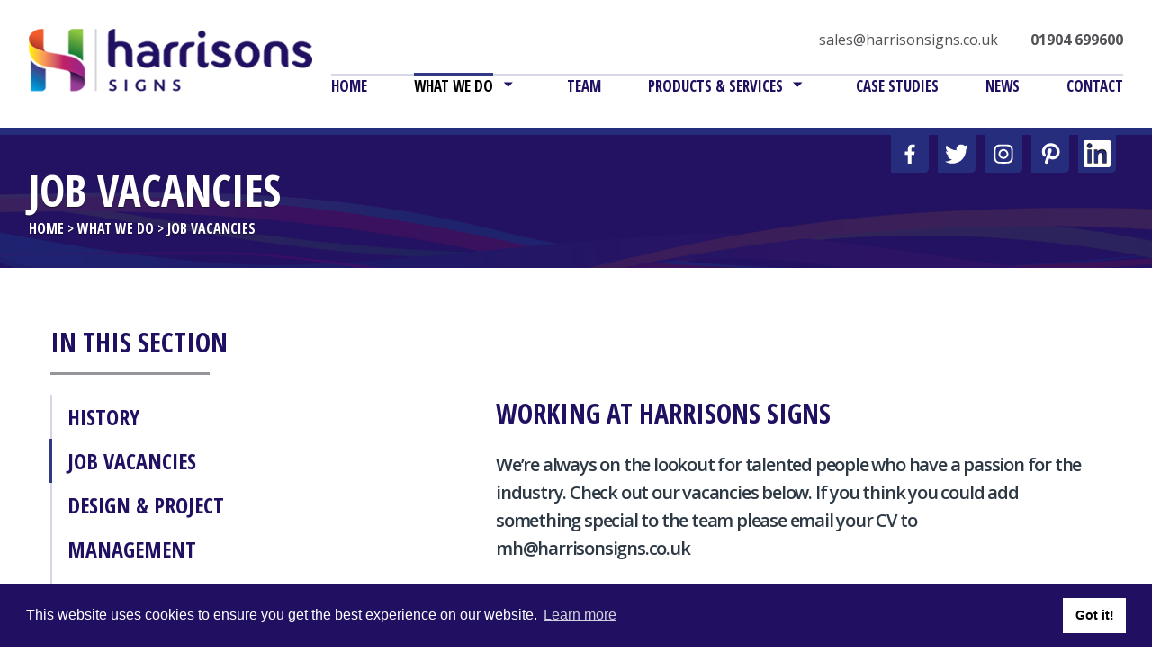

--- FILE ---
content_type: text/html; charset=UTF-8
request_url: https://www.harrisonsigns.co.uk/about/job-vacancies/
body_size: 11038
content:
<!DOCTYPE html>

<html lang="en-GB">

<head>

<meta charset="UTF-8" />

<meta name="google-site-verification" content="M-6l45xRO7YENnFXeeqKUvfmcEz44QHSsQ_vI7PHv78" />

<link rel="icon" href="https://www.harrisonsigns.co.uk/wp-content/themes/cgit-harrison-signs/icon.png" />

<meta name="viewport" content="width=device-width, initial-scale=1" />

<!-- Google Tag Manager -->
<script>(function(w,d,s,l,i){w[l]=w[l]||[];w[l].push({'gtm.start':
new Date().getTime(),event:'gtm.js'});var f=d.getElementsByTagName(s)[0],
j=d.createElement(s),dl=l!='dataLayer'?'&l='+l:'';j.async=true;j.src=
'https://www.googletagmanager.com/gtm.js?id='+i+dl;f.parentNode.insertBefore(j,f);
})(window,document,'script','dataLayer','GTM-WHVFPX8');</script>
<!-- End Google Tag Manager -->


    <!-- Begin MailChimp Signup Form -->
    <style type="text/css">
        #mc_embed_signup{background:#fff; clear:left; font:14px Helvetica,Arial,sans-serif; }
    </style>

<meta name='robots' content='index, follow, max-image-preview:large, max-snippet:-1, max-video-preview:-1' />

	<!-- This site is optimized with the Yoast SEO plugin v26.8 - https://yoast.com/product/yoast-seo-wordpress/ -->
	<title>Sign Maker Vacancies | Harrisons Signs |</title>
	<meta name="description" content="Sign maker vacancies at Harrison Signs in York, come and join our team of innovative sign designers and sign makers" />
	<link rel="canonical" href="https://www.harrisonsigns.co.uk/about/job-vacancies/" />
	<meta property="og:locale" content="en_GB" />
	<meta property="og:type" content="article" />
	<meta property="og:title" content="Sign Maker Vacancies | Harrisons Signs |" />
	<meta property="og:description" content="Sign maker vacancies at Harrison Signs in York, come and join our team of innovative sign designers and sign makers" />
	<meta property="og:url" content="https://www.harrisonsigns.co.uk/about/job-vacancies/" />
	<meta property="og:site_name" content="Harrison Signs" />
	<meta property="article:modified_time" content="2023-10-27T08:08:04+00:00" />
	<meta name="twitter:card" content="summary_large_image" />
	<meta name="twitter:label1" content="Estimated reading time" />
	<meta name="twitter:data1" content="2 minutes" />
	<script type="application/ld+json" class="yoast-schema-graph">{"@context":"https://schema.org","@graph":[{"@type":"WebPage","@id":"https://www.harrisonsigns.co.uk/about/job-vacancies/","url":"https://www.harrisonsigns.co.uk/about/job-vacancies/","name":"Sign Maker Vacancies | Harrisons Signs |","isPartOf":{"@id":"https://www.harrisonsigns.co.uk/#website"},"datePublished":"2017-06-07T13:50:06+00:00","dateModified":"2023-10-27T08:08:04+00:00","description":"Sign maker vacancies at Harrison Signs in York, come and join our team of innovative sign designers and sign makers","breadcrumb":{"@id":"https://www.harrisonsigns.co.uk/about/job-vacancies/#breadcrumb"},"inLanguage":"en-GB","potentialAction":[{"@type":"ReadAction","target":["https://www.harrisonsigns.co.uk/about/job-vacancies/"]}]},{"@type":"BreadcrumbList","@id":"https://www.harrisonsigns.co.uk/about/job-vacancies/#breadcrumb","itemListElement":[{"@type":"ListItem","position":1,"name":"Home","item":"https://www.harrisonsigns.co.uk/"},{"@type":"ListItem","position":2,"name":"What we do","item":"https://www.harrisonsigns.co.uk/about/"},{"@type":"ListItem","position":3,"name":"Job Vacancies"}]},{"@type":"WebSite","@id":"https://www.harrisonsigns.co.uk/#website","url":"https://www.harrisonsigns.co.uk/","name":"Harrison Signs","description":"Sign makers, exhibition and display specialists based in York, North Yorkshire.","potentialAction":[{"@type":"SearchAction","target":{"@type":"EntryPoint","urlTemplate":"https://www.harrisonsigns.co.uk/?s={search_term_string}"},"query-input":{"@type":"PropertyValueSpecification","valueRequired":true,"valueName":"search_term_string"}}],"inLanguage":"en-GB"}]}</script>
	<!-- / Yoast SEO plugin. -->


<link rel='dns-prefetch' href='//www.harrisonsigns.co.uk' />
<link rel='dns-prefetch' href='//fonts.googleapis.com' />
<link rel='dns-prefetch' href='//cdn-images.mailchimp.com' />
<link rel="alternate" type="application/rss+xml" title="Harrison Signs &raquo; Feed" href="https://www.harrisonsigns.co.uk/feed/" />
<link rel="alternate" type="application/rss+xml" title="Harrison Signs &raquo; Comments Feed" href="https://www.harrisonsigns.co.uk/comments/feed/" />
<link rel="alternate" title="oEmbed (JSON)" type="application/json+oembed" href="https://www.harrisonsigns.co.uk/wp-json/oembed/1.0/embed?url=https%3A%2F%2Fwww.harrisonsigns.co.uk%2Fabout%2Fjob-vacancies%2F" />
<link rel="alternate" title="oEmbed (XML)" type="text/xml+oembed" href="https://www.harrisonsigns.co.uk/wp-json/oembed/1.0/embed?url=https%3A%2F%2Fwww.harrisonsigns.co.uk%2Fabout%2Fjob-vacancies%2F&#038;format=xml" />
<style id='wp-img-auto-sizes-contain-inline-css' type='text/css'>
img:is([sizes=auto i],[sizes^="auto," i]){contain-intrinsic-size:3000px 1500px}
/*# sourceURL=wp-img-auto-sizes-contain-inline-css */
</style>
<style id='wp-block-library-inline-css' type='text/css'>
:root{--wp-block-synced-color:#7a00df;--wp-block-synced-color--rgb:122,0,223;--wp-bound-block-color:var(--wp-block-synced-color);--wp-editor-canvas-background:#ddd;--wp-admin-theme-color:#007cba;--wp-admin-theme-color--rgb:0,124,186;--wp-admin-theme-color-darker-10:#006ba1;--wp-admin-theme-color-darker-10--rgb:0,107,160.5;--wp-admin-theme-color-darker-20:#005a87;--wp-admin-theme-color-darker-20--rgb:0,90,135;--wp-admin-border-width-focus:2px}@media (min-resolution:192dpi){:root{--wp-admin-border-width-focus:1.5px}}.wp-element-button{cursor:pointer}:root .has-very-light-gray-background-color{background-color:#eee}:root .has-very-dark-gray-background-color{background-color:#313131}:root .has-very-light-gray-color{color:#eee}:root .has-very-dark-gray-color{color:#313131}:root .has-vivid-green-cyan-to-vivid-cyan-blue-gradient-background{background:linear-gradient(135deg,#00d084,#0693e3)}:root .has-purple-crush-gradient-background{background:linear-gradient(135deg,#34e2e4,#4721fb 50%,#ab1dfe)}:root .has-hazy-dawn-gradient-background{background:linear-gradient(135deg,#faaca8,#dad0ec)}:root .has-subdued-olive-gradient-background{background:linear-gradient(135deg,#fafae1,#67a671)}:root .has-atomic-cream-gradient-background{background:linear-gradient(135deg,#fdd79a,#004a59)}:root .has-nightshade-gradient-background{background:linear-gradient(135deg,#330968,#31cdcf)}:root .has-midnight-gradient-background{background:linear-gradient(135deg,#020381,#2874fc)}:root{--wp--preset--font-size--normal:16px;--wp--preset--font-size--huge:42px}.has-regular-font-size{font-size:1em}.has-larger-font-size{font-size:2.625em}.has-normal-font-size{font-size:var(--wp--preset--font-size--normal)}.has-huge-font-size{font-size:var(--wp--preset--font-size--huge)}.has-text-align-center{text-align:center}.has-text-align-left{text-align:left}.has-text-align-right{text-align:right}.has-fit-text{white-space:nowrap!important}#end-resizable-editor-section{display:none}.aligncenter{clear:both}.items-justified-left{justify-content:flex-start}.items-justified-center{justify-content:center}.items-justified-right{justify-content:flex-end}.items-justified-space-between{justify-content:space-between}.screen-reader-text{border:0;clip-path:inset(50%);height:1px;margin:-1px;overflow:hidden;padding:0;position:absolute;width:1px;word-wrap:normal!important}.screen-reader-text:focus{background-color:#ddd;clip-path:none;color:#444;display:block;font-size:1em;height:auto;left:5px;line-height:normal;padding:15px 23px 14px;text-decoration:none;top:5px;width:auto;z-index:100000}html :where(.has-border-color){border-style:solid}html :where([style*=border-top-color]){border-top-style:solid}html :where([style*=border-right-color]){border-right-style:solid}html :where([style*=border-bottom-color]){border-bottom-style:solid}html :where([style*=border-left-color]){border-left-style:solid}html :where([style*=border-width]){border-style:solid}html :where([style*=border-top-width]){border-top-style:solid}html :where([style*=border-right-width]){border-right-style:solid}html :where([style*=border-bottom-width]){border-bottom-style:solid}html :where([style*=border-left-width]){border-left-style:solid}html :where(img[class*=wp-image-]){height:auto;max-width:100%}:where(figure){margin:0 0 1em}html :where(.is-position-sticky){--wp-admin--admin-bar--position-offset:var(--wp-admin--admin-bar--height,0px)}@media screen and (max-width:600px){html :where(.is-position-sticky){--wp-admin--admin-bar--position-offset:0px}}

/*# sourceURL=wp-block-library-inline-css */
</style><style id='global-styles-inline-css' type='text/css'>
:root{--wp--preset--aspect-ratio--square: 1;--wp--preset--aspect-ratio--4-3: 4/3;--wp--preset--aspect-ratio--3-4: 3/4;--wp--preset--aspect-ratio--3-2: 3/2;--wp--preset--aspect-ratio--2-3: 2/3;--wp--preset--aspect-ratio--16-9: 16/9;--wp--preset--aspect-ratio--9-16: 9/16;--wp--preset--color--black: #000000;--wp--preset--color--cyan-bluish-gray: #abb8c3;--wp--preset--color--white: #ffffff;--wp--preset--color--pale-pink: #f78da7;--wp--preset--color--vivid-red: #cf2e2e;--wp--preset--color--luminous-vivid-orange: #ff6900;--wp--preset--color--luminous-vivid-amber: #fcb900;--wp--preset--color--light-green-cyan: #7bdcb5;--wp--preset--color--vivid-green-cyan: #00d084;--wp--preset--color--pale-cyan-blue: #8ed1fc;--wp--preset--color--vivid-cyan-blue: #0693e3;--wp--preset--color--vivid-purple: #9b51e0;--wp--preset--gradient--vivid-cyan-blue-to-vivid-purple: linear-gradient(135deg,rgb(6,147,227) 0%,rgb(155,81,224) 100%);--wp--preset--gradient--light-green-cyan-to-vivid-green-cyan: linear-gradient(135deg,rgb(122,220,180) 0%,rgb(0,208,130) 100%);--wp--preset--gradient--luminous-vivid-amber-to-luminous-vivid-orange: linear-gradient(135deg,rgb(252,185,0) 0%,rgb(255,105,0) 100%);--wp--preset--gradient--luminous-vivid-orange-to-vivid-red: linear-gradient(135deg,rgb(255,105,0) 0%,rgb(207,46,46) 100%);--wp--preset--gradient--very-light-gray-to-cyan-bluish-gray: linear-gradient(135deg,rgb(238,238,238) 0%,rgb(169,184,195) 100%);--wp--preset--gradient--cool-to-warm-spectrum: linear-gradient(135deg,rgb(74,234,220) 0%,rgb(151,120,209) 20%,rgb(207,42,186) 40%,rgb(238,44,130) 60%,rgb(251,105,98) 80%,rgb(254,248,76) 100%);--wp--preset--gradient--blush-light-purple: linear-gradient(135deg,rgb(255,206,236) 0%,rgb(152,150,240) 100%);--wp--preset--gradient--blush-bordeaux: linear-gradient(135deg,rgb(254,205,165) 0%,rgb(254,45,45) 50%,rgb(107,0,62) 100%);--wp--preset--gradient--luminous-dusk: linear-gradient(135deg,rgb(255,203,112) 0%,rgb(199,81,192) 50%,rgb(65,88,208) 100%);--wp--preset--gradient--pale-ocean: linear-gradient(135deg,rgb(255,245,203) 0%,rgb(182,227,212) 50%,rgb(51,167,181) 100%);--wp--preset--gradient--electric-grass: linear-gradient(135deg,rgb(202,248,128) 0%,rgb(113,206,126) 100%);--wp--preset--gradient--midnight: linear-gradient(135deg,rgb(2,3,129) 0%,rgb(40,116,252) 100%);--wp--preset--font-size--small: 13px;--wp--preset--font-size--medium: 20px;--wp--preset--font-size--large: 36px;--wp--preset--font-size--x-large: 42px;--wp--preset--spacing--20: 0.44rem;--wp--preset--spacing--30: 0.67rem;--wp--preset--spacing--40: 1rem;--wp--preset--spacing--50: 1.5rem;--wp--preset--spacing--60: 2.25rem;--wp--preset--spacing--70: 3.38rem;--wp--preset--spacing--80: 5.06rem;--wp--preset--shadow--natural: 6px 6px 9px rgba(0, 0, 0, 0.2);--wp--preset--shadow--deep: 12px 12px 50px rgba(0, 0, 0, 0.4);--wp--preset--shadow--sharp: 6px 6px 0px rgba(0, 0, 0, 0.2);--wp--preset--shadow--outlined: 6px 6px 0px -3px rgb(255, 255, 255), 6px 6px rgb(0, 0, 0);--wp--preset--shadow--crisp: 6px 6px 0px rgb(0, 0, 0);}:where(.is-layout-flex){gap: 0.5em;}:where(.is-layout-grid){gap: 0.5em;}body .is-layout-flex{display: flex;}.is-layout-flex{flex-wrap: wrap;align-items: center;}.is-layout-flex > :is(*, div){margin: 0;}body .is-layout-grid{display: grid;}.is-layout-grid > :is(*, div){margin: 0;}:where(.wp-block-columns.is-layout-flex){gap: 2em;}:where(.wp-block-columns.is-layout-grid){gap: 2em;}:where(.wp-block-post-template.is-layout-flex){gap: 1.25em;}:where(.wp-block-post-template.is-layout-grid){gap: 1.25em;}.has-black-color{color: var(--wp--preset--color--black) !important;}.has-cyan-bluish-gray-color{color: var(--wp--preset--color--cyan-bluish-gray) !important;}.has-white-color{color: var(--wp--preset--color--white) !important;}.has-pale-pink-color{color: var(--wp--preset--color--pale-pink) !important;}.has-vivid-red-color{color: var(--wp--preset--color--vivid-red) !important;}.has-luminous-vivid-orange-color{color: var(--wp--preset--color--luminous-vivid-orange) !important;}.has-luminous-vivid-amber-color{color: var(--wp--preset--color--luminous-vivid-amber) !important;}.has-light-green-cyan-color{color: var(--wp--preset--color--light-green-cyan) !important;}.has-vivid-green-cyan-color{color: var(--wp--preset--color--vivid-green-cyan) !important;}.has-pale-cyan-blue-color{color: var(--wp--preset--color--pale-cyan-blue) !important;}.has-vivid-cyan-blue-color{color: var(--wp--preset--color--vivid-cyan-blue) !important;}.has-vivid-purple-color{color: var(--wp--preset--color--vivid-purple) !important;}.has-black-background-color{background-color: var(--wp--preset--color--black) !important;}.has-cyan-bluish-gray-background-color{background-color: var(--wp--preset--color--cyan-bluish-gray) !important;}.has-white-background-color{background-color: var(--wp--preset--color--white) !important;}.has-pale-pink-background-color{background-color: var(--wp--preset--color--pale-pink) !important;}.has-vivid-red-background-color{background-color: var(--wp--preset--color--vivid-red) !important;}.has-luminous-vivid-orange-background-color{background-color: var(--wp--preset--color--luminous-vivid-orange) !important;}.has-luminous-vivid-amber-background-color{background-color: var(--wp--preset--color--luminous-vivid-amber) !important;}.has-light-green-cyan-background-color{background-color: var(--wp--preset--color--light-green-cyan) !important;}.has-vivid-green-cyan-background-color{background-color: var(--wp--preset--color--vivid-green-cyan) !important;}.has-pale-cyan-blue-background-color{background-color: var(--wp--preset--color--pale-cyan-blue) !important;}.has-vivid-cyan-blue-background-color{background-color: var(--wp--preset--color--vivid-cyan-blue) !important;}.has-vivid-purple-background-color{background-color: var(--wp--preset--color--vivid-purple) !important;}.has-black-border-color{border-color: var(--wp--preset--color--black) !important;}.has-cyan-bluish-gray-border-color{border-color: var(--wp--preset--color--cyan-bluish-gray) !important;}.has-white-border-color{border-color: var(--wp--preset--color--white) !important;}.has-pale-pink-border-color{border-color: var(--wp--preset--color--pale-pink) !important;}.has-vivid-red-border-color{border-color: var(--wp--preset--color--vivid-red) !important;}.has-luminous-vivid-orange-border-color{border-color: var(--wp--preset--color--luminous-vivid-orange) !important;}.has-luminous-vivid-amber-border-color{border-color: var(--wp--preset--color--luminous-vivid-amber) !important;}.has-light-green-cyan-border-color{border-color: var(--wp--preset--color--light-green-cyan) !important;}.has-vivid-green-cyan-border-color{border-color: var(--wp--preset--color--vivid-green-cyan) !important;}.has-pale-cyan-blue-border-color{border-color: var(--wp--preset--color--pale-cyan-blue) !important;}.has-vivid-cyan-blue-border-color{border-color: var(--wp--preset--color--vivid-cyan-blue) !important;}.has-vivid-purple-border-color{border-color: var(--wp--preset--color--vivid-purple) !important;}.has-vivid-cyan-blue-to-vivid-purple-gradient-background{background: var(--wp--preset--gradient--vivid-cyan-blue-to-vivid-purple) !important;}.has-light-green-cyan-to-vivid-green-cyan-gradient-background{background: var(--wp--preset--gradient--light-green-cyan-to-vivid-green-cyan) !important;}.has-luminous-vivid-amber-to-luminous-vivid-orange-gradient-background{background: var(--wp--preset--gradient--luminous-vivid-amber-to-luminous-vivid-orange) !important;}.has-luminous-vivid-orange-to-vivid-red-gradient-background{background: var(--wp--preset--gradient--luminous-vivid-orange-to-vivid-red) !important;}.has-very-light-gray-to-cyan-bluish-gray-gradient-background{background: var(--wp--preset--gradient--very-light-gray-to-cyan-bluish-gray) !important;}.has-cool-to-warm-spectrum-gradient-background{background: var(--wp--preset--gradient--cool-to-warm-spectrum) !important;}.has-blush-light-purple-gradient-background{background: var(--wp--preset--gradient--blush-light-purple) !important;}.has-blush-bordeaux-gradient-background{background: var(--wp--preset--gradient--blush-bordeaux) !important;}.has-luminous-dusk-gradient-background{background: var(--wp--preset--gradient--luminous-dusk) !important;}.has-pale-ocean-gradient-background{background: var(--wp--preset--gradient--pale-ocean) !important;}.has-electric-grass-gradient-background{background: var(--wp--preset--gradient--electric-grass) !important;}.has-midnight-gradient-background{background: var(--wp--preset--gradient--midnight) !important;}.has-small-font-size{font-size: var(--wp--preset--font-size--small) !important;}.has-medium-font-size{font-size: var(--wp--preset--font-size--medium) !important;}.has-large-font-size{font-size: var(--wp--preset--font-size--large) !important;}.has-x-large-font-size{font-size: var(--wp--preset--font-size--x-large) !important;}
/*# sourceURL=global-styles-inline-css */
</style>

<style id='classic-theme-styles-inline-css' type='text/css'>
/*! This file is auto-generated */
.wp-block-button__link{color:#fff;background-color:#32373c;border-radius:9999px;box-shadow:none;text-decoration:none;padding:calc(.667em + 2px) calc(1.333em + 2px);font-size:1.125em}.wp-block-file__button{background:#32373c;color:#fff;text-decoration:none}
/*# sourceURL=/wp-includes/css/classic-themes.min.css */
</style>
<link rel='stylesheet' id='cgit-wp-cookie-consent-css' href='https://www.harrisonsigns.co.uk/wp-content/plugins/cgit-wp-cookie-consent/dist/css/style.min.css' type='text/css' media='all' />
<link rel='stylesheet' id='https-fonts-googleapis-com-cssfamilyopensans300400600700opensanscondensed700-css' href='https://fonts.googleapis.com/css?family=Open+Sans%3A300%2C400%2C600%2C700%7COpen+Sans+Condensed%3A700&#038;ver=6.9' type='text/css' media='all' />
<link rel='stylesheet' id='static-css-style-min-css-css' href='https://www.harrisonsigns.co.uk/wp-content/themes/cgit-harrison-signs/static/css/style.min.css?ver=1619771127' type='text/css' media='all' />
<link rel='stylesheet' id='cdn-images-mailchimp-com-embedcode-classic-10_7-css-css' href='//cdn-images.mailchimp.com/embedcode/classic-10_7.css?ver=6.9' type='text/css' media='all' />
<script type="text/javascript" src="https://www.harrisonsigns.co.uk/wp-content/themes/cgit-harrison-signs/static/js/script.min.js?ver=1619771128" id="static-js-script-min-js-js"></script>
<link rel="https://api.w.org/" href="https://www.harrisonsigns.co.uk/wp-json/" /><link rel="alternate" title="JSON" type="application/json" href="https://www.harrisonsigns.co.uk/wp-json/wp/v2/pages/12" /><link rel='shortlink' href='https://www.harrisonsigns.co.uk/?p=12' />
<style type="text/css">.recentcomments a{display:inline !important;padding:0 !important;margin:0 !important;}</style>
</head>

<body class="wp-singular page-template page-template-templates page-template-flex page-template-templatesflex-php page page-id-12 page-child parent-pageid-6 wp-theme-cgit-terminus wp-child-theme-cgit-harrison-signs">

<!-- Google Tag Manager (noscript) -->
<noscript><iframe src="https://www.googletagmanager.com/ns.html?id=GTM-WHVFPX8"
height="0" width="0" style="display:none;visibility:hidden"></iframe></noscript>
<!-- End Google Tag Manager (noscript) -->

<div class="header">

    <div class="row">
        <div class="logo">
            <h1><a href="/"><img src="https://www.harrisonsigns.co.uk/wp-content/themes/cgit-harrison-signs/static/images/logo.png" alt="Sign Maker Vacancies | Harrisons Signs |"/></a></h1>
        </div>

        <div class="contact-info">
            <a class="email" href="mailto:sales@harrisonsigns.co.uk">sales@harrisonsigns.co.uk</a>
            <a class="telephone" href="tel:01904699600">01904 699600</a>
        </div>
    </div>

    <div class="nav row" role="navigation">
        <a href="#" class="expand-nav">Menu</a>
        <div class="menu-main-navigation-container"><ul id="menu-main-navigation" class="menu"><li id="menu-item-23" class="menu-item menu-item-type-post_type menu-item-object-page menu-item-home menu-item-23"><a href="https://www.harrisonsigns.co.uk/">Home</a></li>
<li id="menu-item-24" class="menu-item menu-item-type-post_type menu-item-object-page current-page-ancestor current-menu-ancestor current-menu-parent current-page-parent current_page_parent current_page_ancestor menu-item-has-children menu-item-24"><a href="https://www.harrisonsigns.co.uk/about/">What we do</a>
<ul class="sub-menu">
	<li id="menu-item-2930" class="menu-item menu-item-type-post_type menu-item-object-page menu-item-2930"><a href="https://www.harrisonsigns.co.uk/about/history/">History</a></li>
	<li id="menu-item-2931" class="menu-item menu-item-type-post_type menu-item-object-page current-menu-item page_item page-item-12 current_page_item menu-item-2931"><a href="https://www.harrisonsigns.co.uk/about/job-vacancies/" aria-current="page">Job Vacancies</a></li>
	<li id="menu-item-2932" class="menu-item menu-item-type-post_type menu-item-object-page menu-item-2932"><a href="https://www.harrisonsigns.co.uk/about/design-project-management/">Design &#038; Project Management</a></li>
	<li id="menu-item-2933" class="menu-item menu-item-type-post_type menu-item-object-page menu-item-2933"><a href="https://www.harrisonsigns.co.uk/about/testimonials/">Testimonials</a></li>
</ul>
</li>
<li id="menu-item-193" class="menu-item menu-item-type-post_type menu-item-object-page menu-item-193"><a href="https://www.harrisonsigns.co.uk/team/">Team</a></li>
<li id="menu-item-26" class="menu-item menu-item-type-post_type menu-item-object-page menu-item-has-children menu-item-26"><a href="https://www.harrisonsigns.co.uk/products-services/">Products &#038; Services</a>
<ul class="sub-menu">
	<li id="menu-item-2934" class="menu-item menu-item-type-post_type menu-item-object-page menu-item-2934"><a href="https://www.harrisonsigns.co.uk/products-services/bespoke-signage/">Bespoke Signage</a></li>
	<li id="menu-item-2939" class="menu-item menu-item-type-post_type menu-item-object-page menu-item-2939"><a href="https://www.harrisonsigns.co.uk/products-services/window-wall-vehicle-graphics/">Graphics</a></li>
	<li id="menu-item-3211" class="menu-item menu-item-type-post_type menu-item-object-page menu-item-3211"><a href="https://www.harrisonsigns.co.uk/products-services/illuminated-signs/">Illuminated Signs</a></li>
	<li id="menu-item-2936" class="menu-item menu-item-type-post_type menu-item-object-page menu-item-2936"><a href="https://www.harrisonsigns.co.uk/products-services/exhibition-and-display/">Bespoke Exhibition Stands</a></li>
	<li id="menu-item-2941" class="menu-item menu-item-type-post_type menu-item-object-page menu-item-2941"><a href="https://www.harrisonsigns.co.uk/products-services/estate-agency-signage/">Estate Agency Signage</a></li>
	<li id="menu-item-2937" class="menu-item menu-item-type-post_type menu-item-object-page menu-item-2937"><a href="https://www.harrisonsigns.co.uk/products-services/retail-signage/">Retail Signage</a></li>
	<li id="menu-item-3064" class="menu-item menu-item-type-post_type menu-item-object-page menu-item-3064"><a href="https://www.harrisonsigns.co.uk/products-services/educational-signage/">Educational Signage</a></li>
	<li id="menu-item-3063" class="menu-item menu-item-type-post_type menu-item-object-page menu-item-3063"><a href="https://www.harrisonsigns.co.uk/products-services/construction-signage/">Construction Signage</a></li>
</ul>
</li>
<li id="menu-item-27" class="menu-item menu-item-type-post_type menu-item-object-page menu-item-27"><a href="https://www.harrisonsigns.co.uk/case-studies/">Case Studies</a></li>
<li id="menu-item-31" class="menu-item menu-item-type-post_type menu-item-object-page menu-item-31"><a href="https://www.harrisonsigns.co.uk/news/">News</a></li>
<li id="menu-item-43" class="menu-item menu-item-type-post_type menu-item-object-page menu-item-43"><a href="https://www.harrisonsigns.co.uk/contact/">Contact</a></li>
</ul></div>    </div>

</div>


<div class="banner">
    <div class="banner-image -indigo ">
        <div class="banner-image-holder" data-cycle-loader="true">
                    </div>
        <div class="social-media">
            <a target="_blank" class="facebook" href="https://www.facebook.com/HarrisonsSigns/"><svg width="56" height="56" style="enable-background:new 0 0 512 512; max-width: 2.65rem;" version="1.1" viewBox="0 0 512 512" xml:space="preserve" xmlns="http://www.w3.org/2000/svg" xmlns:xlink="http://www.w3.org/1999/xlink"><path d="M276.1,462V343.9h39.7l5.9-46h-45.6v-29.4c0-13.3,3.7-22.4,22.8-22.4h24.4v-41.2c-4.2-0.6-18.7-1.8-35.5-1.8  c-35.2,0-59.2,21.5-59.2,60.9v34h-39.8v46h39.8v118H276.1z"/></svg>
</a>
            <a target="_blank" class="twitter" href="https://twitter.com/harrisonssigns"><svg width="56" height="56" style="enable-background:new 0 0 512 512; max-width: 2.65rem;" version="1.1" viewBox="0 0 512 512" xml:space="preserve" xmlns="http://www.w3.org/2000/svg" xmlns:xlink="http://www.w3.org/1999/xlink"><style type="text/css">
	.st0{fill:#439CD6;}
</style><path class="st0" d="M196.9,462c120.3,0,186.1-99.7,186.1-186.1c0-2.8,0-5.6-0.2-8.5c12.8-9.3,23.8-20.7,32.6-33.9  c-11.9,5.3-24.6,8.8-37.6,10.3c13.7-8.2,23.9-21,28.8-36.2c-12.8,7.6-26.9,13-41.5,15.9c-24.8-26.3-66.2-27.6-92.5-2.8  c-17,16-24.2,39.8-18.9,62.5c-52.6-2.6-101.6-27.5-134.8-68.3c-17.4,29.9-8.5,68.1,20.2,87.3c-10.4-0.3-20.6-3.1-29.7-8.2  c0,0.3,0,0.5,0,0.8c0,31.1,22,57.9,52.5,64.1c-9.6,2.6-19.7,3-29.5,1.1c8.6,26.6,33.1,44.9,61.1,45.4  c-23.2,18.2-51.8,28.1-81.2,28.1c-5.2,0-10.4-0.3-15.6-0.9C126.5,451.8,161.3,462,196.9,462"/></svg>
</a>
            <a target="_blank" class="instagram" href="https://www.instagram.com/harrisonssigns/"><svg width="56" height="56" style="enable-background:new 0 0 512 512; max-width: 2.65rem;" version="1.1" viewBox="0 0 512 512" xml:space="preserve" xmlns="http://www.w3.org/2000/svg" xmlns:xlink="http://www.w3.org/1999/xlink"><g><path d="M378.7,247.7c-3.3-8.5-7.7-15.7-14.9-22.9c-7.2-7.2-14.4-11.6-22.9-14.9c-8.2-3.2-17.7-5.4-31.4-6   c-13.8-0.6-18.2-0.8-53.4-0.8s-39.6,0.1-53.4,0.8c-13.8,0.6-23.2,2.8-31.4,6c-8.5,3.3-15.7,7.7-22.9,14.9s-11.6,14.4-14.9,22.9   c-3.2,8.2-5.4,17.7-6,31.4c-0.6,13.8-0.8,18.2-0.8,53.4s0.1,39.6,0.8,53.4c0.6,13.8,2.8,23.2,6,31.4c3.3,8.5,7.7,15.7,14.9,22.9   c7.2,7.2,14.4,11.6,22.9,14.9c8.2,3.2,17.7,5.4,31.4,6c13.8,0.6,18.2,0.8,53.4,0.8s39.6-0.1,53.4-0.8c13.8-0.6,23.2-2.8,31.4-6   c8.5-3.3,15.7-7.7,22.9-14.9c7.2-7.2,11.6-14.4,14.9-22.9c3.2-8.2,5.4-17.7,6-31.4c0.6-13.8,0.8-18.2,0.8-53.4s-0.1-39.6-0.8-53.4   C384.1,265.3,381.9,255.9,378.7,247.7z M361.4,384.8c-0.6,12.6-2.7,19.5-4.5,24c-2.3,6-5.2,10.4-9.7,14.9s-8.8,7.3-14.9,9.7   c-4.6,1.8-11.4,3.9-24,4.5c-13.7,0.6-17.7,0.8-52.3,0.8s-38.7-0.1-52.3-0.8c-12.6-0.6-19.5-2.7-24-4.5c-6-2.3-10.4-5.2-14.9-9.7   s-7.3-8.8-9.7-14.9c-1.8-4.6-3.9-11.4-4.5-24c-0.6-13.7-0.8-17.8-0.8-52.3s0.1-38.7,0.8-52.3c0.6-12.6,2.7-19.5,4.5-24   c2.3-6,5.2-10.4,9.7-14.9s8.8-7.3,14.9-9.7c4.6-1.8,11.4-3.9,24-4.5c13.7-0.6,17.8-0.8,52.3-0.8s38.7,0.1,52.3,0.8   c12.6,0.6,19.5,2.7,24,4.5c6,2.3,10.4,5.2,14.9,9.7s7.3,8.8,9.7,14.9c1.8,4.6,3.9,11.4,4.5,24c0.6,13.7,0.8,17.8,0.8,52.3   S362,371.2,361.4,384.8z"/><path d="M256,266c-36.7,0-66.5,29.8-66.5,66.5S219.3,399,256,399s66.5-29.8,66.5-66.5S292.7,266,256,266z    M256,375.7c-23.8,0-43.2-19.3-43.2-43.2c0-23.8,19.3-43.2,43.2-43.2s43.2,19.3,43.2,43.2C299.2,356.3,279.8,375.7,256,375.7z"><circle cx="325.1" cy="263.4" r="15.5"/></g></svg>
</a>
            <a target="_blank" class="pinterest" href="https://www.pinterest.co.uk/harrisonssigns/pins/"><svg xmlns="http://www.w3.org/2000/svg" xmlns:xlink="http://www.w3.org/1999/xlink" style="enable-background:new 0 0 512 512; max-width: 2.65rem;" version="1.1" viewBox="-5 -9 33 33"><path style="fill:#FFF;" d="M13.25,17.25C12.25,17.25 11.29,16.82 10.6,16.1L9.41,20.1L9.33,20.36L9.29,20.34C9.04,20.75 8.61,21 8.12,21C7.37,21 6.75,20.38 6.75,19.62C6.75,19.56 6.76,19.5 6.77,19.44L6.75,19.43L6.81,19.21L9.12,12.26C9.12,12.26 8.87,11.5 8.87,10.42C8.87,8.27 10.03,7.62 10.95,7.62C11.88,7.62 12.73,7.95 12.73,9.26C12.73,10.94 11.61,11.8 11.61,13C11.61,13.94 12.37,14.69 13.29,14.69C16.21,14.69 17.25,12.5 17.25,10.44C17.25,7.71 14.89,5.5 12,5.5C9.1,5.5 6.75,7.71 6.75,10.44C6.75,11.28 7,12.12 7.43,12.85C7.54,13.05 7.6,13.27 7.6,13.5A1.25,1.25 0 0,1 6.35,14.75C5.91,14.75 5.5,14.5 5.27,14.13C4.6,13 4.25,11.73 4.25,10.44C4.25,6.33 7.73,3 12,3C16.27,3 19.75,6.33 19.75,10.44C19.75,13.72 17.71,17.25 13.25,17.25Z" /></svg>
</a>
            <a target="_blank" class="linkedin" href="https://www.linkedin.com/company/harrisons-signs/"><img src="https://www.harrisonsigns.co.uk/wp-content/themes/cgit-harrison-signs/static/images/linkedin.png"></a>
        </div>
        <h2 class="banner-page-title -constrain">Job Vacancies</h2>
        <p class="banner-page-breadcrumb -constrain"><a href="https://www.harrisonsigns.co.uk/" class="cgit-breadcrumb-item link">Home</a> > <a href="https://www.harrisonsigns.co.uk/about/" class="cgit-breadcrumb-item link">What we do</a> > <span class="cgit-breadcrumb-item span">Job Vacancies</span></p>
    </div>
</div>

<div class="content">

    
<div class="row subnav-banner-outer">

    <div class="subnav-banner -constrain">

        <div class="subnav-banner-cell">


                                    <div class="subnav-list-title">

                        <h2>In this section</h2>
                        <hr />

                    </div>
                    <ul class="subnav">
                        <li class="page_item page-item-8"><a href="https://www.harrisonsigns.co.uk/about/history/">History</a></li>
<li class="page_item page-item-12 current_page_item"><a href="https://www.harrisonsigns.co.uk/about/job-vacancies/" aria-current="page">Job Vacancies</a></li>
<li class="page_item page-item-1267"><a href="https://www.harrisonsigns.co.uk/about/design-project-management/">Design &#038; Project Management</a></li>
<li class="page_item page-item-10"><a href="https://www.harrisonsigns.co.uk/about/testimonials/">Testimonials</a></li>
                    </ul>
                
        </div>

        <div class="subnav-banner-cell">

            <p class="subnav-banner-title">Working at Harrisons Signs</p>

            <p class="subnav-banner-text">We’re always on the lookout for talented people who have a passion for the industry. Check out our vacancies below. If you think you could add something special to the team please email your CV to mh@harrisonsigns.co.uk</p>

        </div>

    </div>

</div>


    
<div class="row generic split-block-outer" id="cnc-fabricator">

    <div class="generic-inner split-block-inner -constrain">

        <div class="split-block">

            <h3>CNC Fabricator</h3>

            <p>Harrisons Signs has been a quality Sign provider for over 100 years. Based in York, we work across the UK in all types of Sign and Display items.</p>
<p>We are looking for an experienced CNC programmer/operator and fabricator to join our team. The ideal candidate will be experienced in working with a variety of materials and equipment from the Signage industry, however, we are happy to meet experienced professionals from similar industries. Additional training would be available for the right candidate.</p>
<p><strong>Requirements</strong></p>
<ul>
<li>experienced in Fabrication with extensive practical skills</li>
<li>experienced in CNC Router programming, ideally using Vectric software, and operation</li>
<li>aptitude to meet the most demanding customer specifications with professionalism and skill.</li>
<li>able to work to tight deadlines whilst maintaining high standards</li>
<li>a high level of accuracy and attention to detail</li>
<li>unfazed by setbacks, a positive and logical approach to problem-solving</li>
<li>able to use own initiative and work both alone and as part of a team</li>
<li>positive and helpful in customer service and all communications</li>
<li>professional, diligent, tidy and safe</li>
</ul>
<p>This is a permanent position, with excellent rates of pay; 20 days plus Bank Holidays; and Pension Scheme. A Company profit-share scheme membership would be included after successful probation period. The basic hours are 39.5 per week, Monday to Friday 08.30 start. Paid overtime when available. We have a professional and friendly working environment within the team. There are excellent prospects.</p>
<p>Please send a current CV with your covering letter of application to <a href="&#x006d;a&#105;l&#116;&#x006f;&#x003a;&#x006d;h&#x0040;&#x0068;&#97;&#114;&#x0072;&#105;&#x0073;&#x006f;ns&#x0069;&#103;n&#115;.co&#46;&#x0075;&#107;">&#x006d;&#x0068;&#x0040;h&#x0061;&#114;r&#105;s&#x006f;n&#x0073;&#x0069;&#103;&#x006e;&#x0073;.&#x0063;&#111;&#46;&#x0075;&#107;</a></p>

        </div>

    </div>

</div>

<div class="row generic split-block-outer" id="experienced-sign-fitter">

    <div class="generic-inner split-block-inner -constrain">

        <div class="split-block">

            <h3>Experienced Sign Fitter</h3>

            <p>Harrisons Signs has been a quality Sign provider for over 100 years. Based in York, we work across the UK in all types of Sign and Display items. We are looking for an experienced fabricator/ installer to join our team. The ideal candidate will be experienced in working with a variety of Sign materials and application of vinyls. He or she must have the aptitude to meet the most demanding customer specifications with professionalism and skill.</p>
<p><strong>Requirements</strong></p>
<ul>
<li>experienced in Fabrication and/or Installation with extensive practical skills</li>
<li>able to work to tight deadlines whilst maintaining high standards</li>
<li>a high level of accuracy and attention to detail</li>
<li>unfazed by setbacks, a positive and logical approach to problem-solving</li>
<li>able to use own initiative and work both alone and as part of a team</li>
<li>professional, positive and helpful in customer service and all communications</li>
<li>tidy working practices</li>
<li>clean, full driving licence (HGV would be advantageous)</li>
<li>a professional approach to Safe working including working at heights</li>
<li>IPAF; PASMA; CSCS qualifications would be advantageous</li>
</ul>
<p>&nbsp;</p>
<p>This is a permanent position, with excellent rates of pay; 20 days plus Bank Holidays; and Pension Scheme. The basic hours are 39.5 per week. Paid overtime when available. We have a professional and friendly working environment within the small and happy team. There are excellent prospects.</p>
<p>Please send a current CV with your covering letter of application to <a href="&#109;&#x0061;&#x0069;l&#x0074;&#x006f;:&#x006d;&#104;@&#x0068;&#x0061;&#114;r&#x0069;s&#111;n&#115;&#105;&#103;&#110;&#115;.&#x0063;&#x006f;.&#x0075;&#107;">&#109;&#x0068;&#64;h&#97;&#114;ri&#x0073;&#111;&#x006e;s&#x0069;&#x0067;&#110;&#115;&#46;c&#x006f;&#x002e;&#x0075;&#107;</a></p>

        </div>

    </div>

</div>

<div class="row generic split-block-outer" id="">

    <div class="generic-inner split-block-inner -constrain">

        <div class="split-block">

            <h3></h3>

            <h3>See more <a href="https://www.harrisonsigns.co.uk/category/vacancies/">Vacancy News</a></h3>

        </div>

    </div>

</div>

    
    <div class="row client-logo-gallery-outer accreditation-carousel">

        <div class="section-title">

            <h2>Accreditations</h2>
            <hr />

        </div>

        <div class="client-logo-gallery-inner">
            <a href="#" class="carousel-prev accreditation-prev"></a>

                <div class="client-logo-slideshow">
                                                    <div class="client-logo-gallery-image-cell"><img src="https://www.harrisonsigns.co.uk/wp-content/uploads/2018/02/Safe-Contractor-Logo-200x200.png" alt="" class="client-logo"></div>
                                    <div class="client-logo-gallery-image-cell"><img src="https://www.harrisonsigns.co.uk/wp-content/uploads/2018/02/sign-of-the-year-graphic-200x74.png" alt="" class="client-logo"></div>
                                    <div class="client-logo-gallery-image-cell"><img src="https://www.harrisonsigns.co.uk/wp-content/uploads/2022/04/ISA-UK-Logo-01-200x142.png" alt="" class="client-logo"></div>
                                </div>

            <a href="#" class="carousel-next accreditation-next"></a>
        </div>

    </div>

    
</div>



<div class="row footer-links">

    <div class="footer-links-inner -constrain">
        <div class="footer-block footer-links-block">
            <div class="section-title">
                <h2>Navigation</h2>
                <hr />
            </div>

        <div class="menu-footer-menu-container"><ul id="menu-footer-menu" class="menu"><li id="menu-item-172" class="menu-item menu-item-type-post_type menu-item-object-page menu-item-home menu-item-172"><a href="https://www.harrisonsigns.co.uk/">Home</a></li>
<li id="menu-item-173" class="menu-item menu-item-type-post_type menu-item-object-page current-page-ancestor menu-item-173"><a href="https://www.harrisonsigns.co.uk/about/">What we do</a></li>
<li id="menu-item-192" class="menu-item menu-item-type-post_type menu-item-object-page menu-item-192"><a href="https://www.harrisonsigns.co.uk/team/">The Harrisons Team</a></li>
<li id="menu-item-174" class="menu-item menu-item-type-post_type menu-item-object-page menu-item-174"><a href="https://www.harrisonsigns.co.uk/products-services/">Products &#038; Services</a></li>
<li id="menu-item-175" class="menu-item menu-item-type-post_type menu-item-object-page menu-item-175"><a href="https://www.harrisonsigns.co.uk/case-studies/">Case Studies</a></li>
<li id="menu-item-176" class="menu-item menu-item-type-post_type menu-item-object-page menu-item-176"><a href="https://www.harrisonsigns.co.uk/news/">News</a></li>
<li id="menu-item-177" class="menu-item menu-item-type-post_type menu-item-object-page menu-item-177"><a href="https://www.harrisonsigns.co.uk/contact/">Contact</a></li>
</ul></div>
        </div>

        <div class="footer-block footer-news-block">
            <div class="section-title">
                <h2>Latest News</h2>
                <hr />
            </div>

                        <a href="https://www.harrisonsigns.co.uk/2026/01/how-bespoke-signage-helps-your-brand-stand-out/" class="news-item">
                <h4 class="news-item-title">How Bespoke Signage Helps Your Brand Stand Out</h4>
                <p class="news-item-date">Jan 5th</p>
            </a>
                        <a href="https://www.harrisonsigns.co.uk/2025/06/eco-friendly-signage-in-york-moving-towards-a-greener-future/" class="news-item">
                <h4 class="news-item-title">Eco-Friendly Signage in York – Moving Towards a Greener Future</h4>
                <p class="news-item-date">Jun 3rd</p>
            </a>
            

        </div>

        <div class="footer-block footer-projects-block">
            <div class="section-title">
                <h2>Latest Case Studies</h2>
                <hr />
            </div>


            <div class="projects">

                <div class="project-gallery">


                    
                    
                        
    <a class="project-item -green" style="background-image: url('https://www.harrisonsigns.co.uk/wp-content/uploads/2026/01/PXL_20241024_092039482-385x290.jpg')" href="https://www.harrisonsigns.co.uk/case-studies/communications-room-transformation-2/">
        <div class="project-item-tag">Exhibition and Display</div>
        <div class="project-item-title-wrap">
            <h3 class="project-item-title">Communications Room Transformation</h3>
        </div>
    </a>

    
    <a class="project-item -blue" style="background-image: url('https://www.harrisonsigns.co.uk/wp-content/uploads/2025/01/6-385x290.jpg')" href="https://www.harrisonsigns.co.uk/case-studies/burton-roofing/">
        <div class="project-item-tag">Exterior Signs</div>
        <div class="project-item-title-wrap">
            <h3 class="project-item-title">Burton Roofing</h3>
        </div>
    </a>

    
                                    </div>

            </div>

        </div>

    </div>

</div>

<div class="footer row" role="contentinfo">

    <div class="footer-banner -constrain">

        <div class="social-media">
            <a class="facebook" href="https://www.facebook.com/HarrisonsSigns/"><svg width="56" height="56" style="enable-background:new 0 0 512 512; max-width: 2.65rem;" version="1.1" viewBox="0 0 512 512" xml:space="preserve" xmlns="http://www.w3.org/2000/svg" xmlns:xlink="http://www.w3.org/1999/xlink"><path d="M276.1,462V343.9h39.7l5.9-46h-45.6v-29.4c0-13.3,3.7-22.4,22.8-22.4h24.4v-41.2c-4.2-0.6-18.7-1.8-35.5-1.8  c-35.2,0-59.2,21.5-59.2,60.9v34h-39.8v46h39.8v118H276.1z"/></svg>
</a>
            <a class="twitter" href="https://twitter.com/harrisonssigns"><svg width="56" height="56" style="enable-background:new 0 0 512 512; max-width: 2.65rem;" version="1.1" viewBox="0 0 512 512" xml:space="preserve" xmlns="http://www.w3.org/2000/svg" xmlns:xlink="http://www.w3.org/1999/xlink"><style type="text/css">
	.st0{fill:#439CD6;}
</style><path class="st0" d="M196.9,462c120.3,0,186.1-99.7,186.1-186.1c0-2.8,0-5.6-0.2-8.5c12.8-9.3,23.8-20.7,32.6-33.9  c-11.9,5.3-24.6,8.8-37.6,10.3c13.7-8.2,23.9-21,28.8-36.2c-12.8,7.6-26.9,13-41.5,15.9c-24.8-26.3-66.2-27.6-92.5-2.8  c-17,16-24.2,39.8-18.9,62.5c-52.6-2.6-101.6-27.5-134.8-68.3c-17.4,29.9-8.5,68.1,20.2,87.3c-10.4-0.3-20.6-3.1-29.7-8.2  c0,0.3,0,0.5,0,0.8c0,31.1,22,57.9,52.5,64.1c-9.6,2.6-19.7,3-29.5,1.1c8.6,26.6,33.1,44.9,61.1,45.4  c-23.2,18.2-51.8,28.1-81.2,28.1c-5.2,0-10.4-0.3-15.6-0.9C126.5,451.8,161.3,462,196.9,462"/></svg>
</a>
            <a class="instagram" href="https://www.instagram.com/harrisonssigns/"><svg width="56" height="56" style="enable-background:new 0 0 512 512; max-width: 2.65rem;" version="1.1" viewBox="0 0 512 512" xml:space="preserve" xmlns="http://www.w3.org/2000/svg" xmlns:xlink="http://www.w3.org/1999/xlink"><g><path d="M378.7,247.7c-3.3-8.5-7.7-15.7-14.9-22.9c-7.2-7.2-14.4-11.6-22.9-14.9c-8.2-3.2-17.7-5.4-31.4-6   c-13.8-0.6-18.2-0.8-53.4-0.8s-39.6,0.1-53.4,0.8c-13.8,0.6-23.2,2.8-31.4,6c-8.5,3.3-15.7,7.7-22.9,14.9s-11.6,14.4-14.9,22.9   c-3.2,8.2-5.4,17.7-6,31.4c-0.6,13.8-0.8,18.2-0.8,53.4s0.1,39.6,0.8,53.4c0.6,13.8,2.8,23.2,6,31.4c3.3,8.5,7.7,15.7,14.9,22.9   c7.2,7.2,14.4,11.6,22.9,14.9c8.2,3.2,17.7,5.4,31.4,6c13.8,0.6,18.2,0.8,53.4,0.8s39.6-0.1,53.4-0.8c13.8-0.6,23.2-2.8,31.4-6   c8.5-3.3,15.7-7.7,22.9-14.9c7.2-7.2,11.6-14.4,14.9-22.9c3.2-8.2,5.4-17.7,6-31.4c0.6-13.8,0.8-18.2,0.8-53.4s-0.1-39.6-0.8-53.4   C384.1,265.3,381.9,255.9,378.7,247.7z M361.4,384.8c-0.6,12.6-2.7,19.5-4.5,24c-2.3,6-5.2,10.4-9.7,14.9s-8.8,7.3-14.9,9.7   c-4.6,1.8-11.4,3.9-24,4.5c-13.7,0.6-17.7,0.8-52.3,0.8s-38.7-0.1-52.3-0.8c-12.6-0.6-19.5-2.7-24-4.5c-6-2.3-10.4-5.2-14.9-9.7   s-7.3-8.8-9.7-14.9c-1.8-4.6-3.9-11.4-4.5-24c-0.6-13.7-0.8-17.8-0.8-52.3s0.1-38.7,0.8-52.3c0.6-12.6,2.7-19.5,4.5-24   c2.3-6,5.2-10.4,9.7-14.9s8.8-7.3,14.9-9.7c4.6-1.8,11.4-3.9,24-4.5c13.7-0.6,17.8-0.8,52.3-0.8s38.7,0.1,52.3,0.8   c12.6,0.6,19.5,2.7,24,4.5c6,2.3,10.4,5.2,14.9,9.7s7.3,8.8,9.7,14.9c1.8,4.6,3.9,11.4,4.5,24c0.6,13.7,0.8,17.8,0.8,52.3   S362,371.2,361.4,384.8z"/><path d="M256,266c-36.7,0-66.5,29.8-66.5,66.5S219.3,399,256,399s66.5-29.8,66.5-66.5S292.7,266,256,266z    M256,375.7c-23.8,0-43.2-19.3-43.2-43.2c0-23.8,19.3-43.2,43.2-43.2s43.2,19.3,43.2,43.2C299.2,356.3,279.8,375.7,256,375.7z"><circle cx="325.1" cy="263.4" r="15.5"/></g></svg>
</a>
            <a class="pinterest" href="https://www.pinterest.co.uk/harrisonssigns/pins/"><svg xmlns="http://www.w3.org/2000/svg" xmlns:xlink="http://www.w3.org/1999/xlink" style="enable-background:new 0 0 512 512; max-width: 2.65rem;" version="1.1" viewBox="-5 -9 33 33"><path style="fill:#FFF;" d="M13.25,17.25C12.25,17.25 11.29,16.82 10.6,16.1L9.41,20.1L9.33,20.36L9.29,20.34C9.04,20.75 8.61,21 8.12,21C7.37,21 6.75,20.38 6.75,19.62C6.75,19.56 6.76,19.5 6.77,19.44L6.75,19.43L6.81,19.21L9.12,12.26C9.12,12.26 8.87,11.5 8.87,10.42C8.87,8.27 10.03,7.62 10.95,7.62C11.88,7.62 12.73,7.95 12.73,9.26C12.73,10.94 11.61,11.8 11.61,13C11.61,13.94 12.37,14.69 13.29,14.69C16.21,14.69 17.25,12.5 17.25,10.44C17.25,7.71 14.89,5.5 12,5.5C9.1,5.5 6.75,7.71 6.75,10.44C6.75,11.28 7,12.12 7.43,12.85C7.54,13.05 7.6,13.27 7.6,13.5A1.25,1.25 0 0,1 6.35,14.75C5.91,14.75 5.5,14.5 5.27,14.13C4.6,13 4.25,11.73 4.25,10.44C4.25,6.33 7.73,3 12,3C16.27,3 19.75,6.33 19.75,10.44C19.75,13.72 17.71,17.25 13.25,17.25Z" /></svg>
</a>
            <a class="linkedin" href="https://www.linkedin.com/company/harrisons-signs/"><img src="https://www.harrisonsigns.co.uk/wp-content/themes/cgit-harrison-signs/static/images/linkedin.png"></a>
        </div>

        <p>Copyright &copy; 2026 Harrisons Signs Limited - Registered Company No. 00229030 - VAT Registration No. 169 1336 52 - Green Lane Industrial Estate, Clifton, York, North Yorkshire, YO30 5PY - <a href="/privacy/">Privacy Policy</a> - <a href="/disclaimer/">Disclaimer</a> - <a href="http://www.castlegateit.co.uk">Web Development</a></p>

    </div>

</div>

    <!-- Default Statcounter code for Harrisons Signs
https://www.harrisonsigns.co.uk/ -->
    <script type="text/javascript">
        var sc_project=12445954;
        var sc_invisible=1;
        var sc_security="cc1a3327";
        var sc_https=1;
    </script>
    <script type="text/javascript"
            src="https://www.statcounter.com/counter/counter.js"
            async></script>
    <noscript><div class="statcounter"><a title="Web Analytics"
                                          href="https://statcounter.com/" target="_blank"><img
                        class="statcounter"
                        src="https://c.statcounter.com/12445954/0/cc1a3327/1/"
                        alt="Web Analytics"></a></div></noscript>
    <!-- End of Statcounter Code -->
    
<script type="speculationrules">
{"prefetch":[{"source":"document","where":{"and":[{"href_matches":"/*"},{"not":{"href_matches":["/wp-*.php","/wp-admin/*","/wp-content/uploads/*","/wp-content/*","/wp-content/plugins/*","/wp-content/themes/cgit-harrison-signs/*","/wp-content/themes/cgit-terminus/*","/*\\?(.+)"]}},{"not":{"selector_matches":"a[rel~=\"nofollow\"]"}},{"not":{"selector_matches":".no-prefetch, .no-prefetch a"}}]},"eagerness":"conservative"}]}
</script>
<script type="text/javascript" src="https://www.harrisonsigns.co.uk/wp-content/plugins/cgit-wp-cookie-consent/dist/js/script.min.js" id="cgit-wp-cookie-consent-js"></script>
<script type="text/javascript" id="cgit-wp-cookie-consent-js-after">
/* <![CDATA[ */
window.addEventListener("load", function () {
            window.cookieconsent.hasTransition = false;

            window.cookieconsent.initialise({"palette":{"popup":{"background":"#211061","link":"#fff"},"button":{"background":"#fff"}},"content":{"href":"\/privacy\/"},"autoAttach":false}, function (instance) {
                if (instance.options.autoAttach) {
                    return;
                }

                document.body.appendChild(instance.element);
            });
        });
//# sourceURL=cgit-wp-cookie-consent-js-after
/* ]]> */
</script>
</body>
</html>


--- FILE ---
content_type: text/css
request_url: https://www.harrisonsigns.co.uk/wp-content/themes/cgit-harrison-signs/static/css/style.min.css?ver=1619771127
body_size: 8997
content:
.size{display:block;position:fixed;top:30px;left:30px;height:20px;width:20px;background-color:red;z-index:500}@media screen and (min-width: 30em){.size{background-color:yellow}}@media screen and (min-width: 35em){.size{background-color:orange}}@media screen and (min-width: 41em){.size{background-color:#97C81E}}@media screen and (min-width: 50em){.size{background-color:#5EB9F2}}@media screen and (min-width: 65em){.size{background-color:#524DB3}}@media screen and (min-width: 80em){.size{background-color:violet}}article,aside,details,figcaption,figure,footer,header,hgroup,main,nav,section,summary{display:block}figure{margin:0}*{box-sizing:border-box}body{line-height:1.5;margin:0;text-size-adjust:none;font-family:"Open Sans", sans-serif}a{color:#06c}a:focus{outline:1px dotted}h1,h2,h3,h4,h5,h6{font-size:1em;line-height:1.25;margin:1em 0 0 0;page-break-after:avoid}h1{font-size:2em}h2{font-size:1.5em}h3{font-size:1.25em}hr{border:0;border-top:1px solid;margin:1em 0}blockquote{margin:1em 2em}p{margin:1em 0}pre{margin:1em 0;white-space:pre-wrap}address,cite,dfn,em,i,var{font-style:italic}b,strong{font-weight:bold}code,kbd,pre,samp{font-family:monospace, monospace;font-size:0.875em}pre code,pre kbd,pre samp{font-size:1em}small{font-size:0.75em}sub,sup{font-size:0.75em;line-height:0}sub{vertical-align:sub}sup{vertical-align:super}dl{margin:1em 0}dd{margin-left:2em}ol,ul{margin:1em 0;padding-left:2em}ol li{list-style:decimal outside none}ol li li{list-style:lower-alpha outside none}ol li li li{list-style:lower-roman outside none}ul li{list-style:disc outside none}ul li li{list-style:circle outside none}img{border:0;height:auto;max-width:100%}table{border-collapse:collapse;border-spacing:0;margin:1em auto}td,th{padding:0.25em 0.5em;text-align:left}button,input,select,textarea{border-radius:0;font:inherit;margin:0}button,input{line-height:normal}button,input[type="button"],input[type="reset"],input[type="submit"]{-webkit-appearance:button;cursor:pointer}button[disabled],input[disabled]{cursor:default}input[type="checkbox"],input[type="radio"]{box-sizing:border-box}input[type="search"]{-webkit-appearance:textfield;box-sizing:content-box}input[type="search"]::-webkit-search-decoration,input[type="search"]::-webkit-search-cancel-button{-webkit-appearance:none}::-ms-clear{display:none}button::-moz-focus-inner,input::-moz-focus-inner{border:0;padding:0}textarea{overflow:auto}input:focus,textarea:focus{outline:0}:invalid{box-shadow:none}@media screen{body{color:#333;margin:0 auto;max-width:120rem;padding:1em}}@media screen and (min-width: 65em){body{padding:0}}h1,h2,h3,h4,h5,h6{margin:0 auto 0}p{font-size:1.125rem}svg{max-width:100%}.row{padding:1.5rem}.row:after{clear:both;content:'';display:block}@media screen and (min-width: 65em){.row{padding:2rem}}@media screen and (min-width: 80em){.row{padding:4rem 2rem}}.section-title{width:auto;display:inline-block;margin-bottom:1.5rem}@media screen and (min-width: 65em){.section-title{margin-bottom:2rem}}@media screen and (min-width: 80em){.section-title{margin-bottom:4rem}}.section-title h2{line-height:0.94;text-transform:uppercase;font-size:2rem;margin-bottom:-0.5rem;font-family:"Open Sans Condensed", sans-serif}@media screen and (min-width: 30em){.section-title h2{font-size:2.25rem;margin-bottom:-0.3rem}}@media screen and (min-width: 65em){.section-title h2{font-size:3rem;margin-bottom:-0.1rem}}.section-title hr{width:90%;height:3px;margin:0;color:#949699;display:inline-block;border-color:#949699;background-color:#949699}.-constrain{max-width:96.750rem;margin:0 auto}.-embiggen{font-size:1.125rem;color:#454648;line-height:1.59;text-align:center;max-width:52.875rem;margin:0 auto}@media screen and (min-width: 50em){.-embiggen{font-size:1.325rem}}.-button{display:inline-block;border:solid 3px #211061;color:#211061;text-transform:uppercase;font-family:"Open Sans Condensed", sans-serif;font-weight:600;border-top-left-radius:0.85rem;border-bottom-right-radius:0.5rem;padding:0.55rem 2rem;text-decoration:none;-webkit-transition:0.2s;transition:0.2s}.-button:hover{background-color:#211061;color:#FFF;border-color:#211061}.-button.-invert{border:solid 3px #FFF;color:#FFF;background-color:#211061}.-button.-invert:hover{color:#211061;background-color:#FFF}.-button.-slim{font-size:1rem;margin:0.5rem 0;padding:0.3rem 0.9rem}.pagination{margin:2rem auto;text-align:center}.page-numbers{display:inline-block;border:solid 3px #211061;color:#211061;text-transform:uppercase;font-family:"Open Sans Condensed", sans-serif;font-weight:600;border-top-left-radius:0.85rem;border-bottom-right-radius:0.5rem;padding:0.15rem 0.35rem;text-decoration:none;-webkit-transition:0.2s;transition:0.2s}.page-numbers:hover,.page-numbers.current{background-color:#211061;color:#FFF}.page-numbers.next{display:none}.inner .section-title{margin-bottom:1.75rem}@media screen and (min-width: 65em){.inner .section-title h2{font-size:1.875em}}.accreditation-carousel{background:#f2f2f2}@media screen and (min-width: 65em){.banner{margin-top:-1rem}}@media screen and (min-width: 80em){.banner{margin-top:-2rem}}.banner .banner-image{position:relative;padding:1rem 0;min-height:133px;border-top:8px solid #252d7c;background:url("../images/waves.png"),#01a1e0;background-position:bottom left;background-repeat:no-repeat}.banner .banner-image .banner-image-holder{display:none}.banner .banner-image .banner-page-title{font-size:2rem;font-family:"Open Sans Condensed", sans-serif;font-weight:600;text-transform:uppercase;padding:1.75rem 2rem 0;color:#FFF;text-shadow:0px 1px 1px rgba(1,1,1,0.5)}@media screen and (min-width: 41em){.banner .banner-image .banner-page-title{padding-top:1rem}}@media screen and (min-width: 65em){.banner .banner-image .banner-page-title{font-size:3rem}}.banner .banner-image .banner-page-breadcrumb{font-family:"Open Sans Condensed", sans-serif;font-size:1rem;font-weight:600;text-transform:uppercase;padding:0 2rem 1rem;color:#FFF;text-shadow:0px 1px 1px rgba(1,1,1,0.5)}.banner .banner-image .banner-page-breadcrumb a{color:inherit;text-decoration:none}.banner .banner-image .banner-page-breadcrumb a:hover{text-decoration:underline}.banner .banner-image.home{background:unset;padding:0;height:auto}@media screen and (min-width: 65em){.banner .banner-image.home{border-width:8px}}.banner .banner-image.home .banner-page-title,.banner .banner-image.home .banner-page-breadcrumb{display:none}.banner .banner-image.home .banner-image-holder{display:block}.banner .social-media{position:absolute;top:0;right:1rem;width:16.2rem;z-index:101}@media screen and (max-width: 40.999em){.banner .social-media{left:0;right:0;margin:0 auto;top:-3rem}}@media screen and (min-width: 41em){.banner .social-media{right:2rem}}@media screen and (min-width: 80em){.banner .social-media{right:calc((100% - 76.125rem) / 2)}}.banner .social-media .facebook,.banner .social-media .twitter,.banner .social-media .instagram,.banner .social-media .pinterest,.banner .social-media .linkedin{display:block;width:2.625rem;height:2.625rem;margin-right:0.625em;background-color:#252d7c;border-bottom-right-radius:0.3em;float:left;background-position:center;background-repeat:no-repeat}.banner .social-media .facebook svg,.banner .social-media .twitter svg,.banner .social-media .instagram svg,.banner .social-media .pinterest svg,.banner .social-media .linkedin svg{height:auto;width:auto;max-width:2.75rem;position:relative;bottom:0.375em}.banner .social-media .facebook svg path,.banner .social-media .twitter svg path,.banner .social-media .instagram svg path,.banner .social-media .pinterest svg path,.banner .social-media .linkedin svg path{fill:#FFF}.banner .social-media .facebook:hover,.banner .social-media .twitter:hover,.banner .social-media .instagram:hover,.banner .social-media .pinterest:hover,.banner .social-media .linkedin:hover{opacity:0.9}.banner .social-media .facebook:last-of-type,.banner .social-media .twitter:last-of-type,.banner .social-media .instagram:last-of-type,.banner .social-media .pinterest:last-of-type,.banner .social-media .linkedin:last-of-type{margin-right:0}.banner .social-media .linkedin img{margin:6px}.banner-image.-red{background-color:#F12A5E}.banner-image.-orange{background-color:#f1592a}.banner-image.-yellow{background-color:#E5DB26}.banner-image.-green{background-color:#80bd01}.banner-image.-blue{background-color:#01a0e0}.banner-image.-indigo{background-color:#231161}.banner-image.-purple,.banner-image.-violet{background-color:#983c97}.hero-line{font-family:"Open Sans Condensed", sans-serif;font-weight:700;font-stretch:condensed;line-height:1.5;text-align:center;color:#454648;text-transform:uppercase;font-size:1.25rem}.hero-line h2{font-size:2rem;line-height:0.94}@media screen and (min-width: 30em){.hero-line{font-size:1.5rem}.hero-line h2{font-size:2.25rem}}@media screen and (min-width: 65em){.hero-line{font-size:1.875rem}.hero-line h2{font-size:3rem}}.cta-boxes{text-align:center;padding:0;background-color:#f2f2f2}.cta-boxes .cta-boxes-inner{max-width:96.750rem;margin:0 auto;background-color:#FFF}@media screen and (min-width: 80em){.cta-boxes .cta-boxes-inner{padding:0 5px}}.cta-boxes .cta-boxes-inner:after{content:'';display:block;clear:both}.cta-boxes .cta-boxes-inner .box{color:#FFF;display:block;margin:1rem auto;padding:1rem 0;text-decoration:none;border-bottom-right-radius:0.3em}.cta-boxes .cta-boxes-inner .box:nth-of-type(1){margin-top:0}.cta-boxes .cta-boxes-inner .box:nth-of-type(1n){background-color:#f3282e;border-top:5px solid #c40b10}.cta-boxes .cta-boxes-inner .box:nth-of-type(2n){background-color:#01a1e0;border-top:5px solid #016a94}.cta-boxes .cta-boxes-inner .box:nth-of-type(3n){background-color:#80bd01;border-top:5px solid #4c7101}.cta-boxes .cta-boxes-inner .box:nth-of-type(4n){background-color:#983c97;border-top:5px solid #612661}.cta-boxes .cta-boxes-inner .box .box-title{font-family:"Open Sans Condensed", sans-serif;padding:1rem 0;font-size:1.575em;text-transform:uppercase}@media screen and (min-width: 35em){.cta-boxes .cta-boxes-inner .box .box-title{padding:0 0 2rem 0}}@media screen and (min-width: 65em){.cta-boxes .cta-boxes-inner .box .box-title{padding:2rem 0}}@media screen and (min-width: 80em){.cta-boxes .cta-boxes-inner .box .box-title{font-size:1.875rem}}.cta-boxes .cta-boxes-inner .box .box-text{margin:0 auto;font-size:0.875rem;font-weight:500;line-height:1.43;padding:0 0.5rem 1rem;max-width:17.250rem}@media screen and (min-width: 41em){.cta-boxes .cta-boxes-inner .box{float:left;margin:0 auto 4px;padding:0 1.5rem 1rem;width:48%;width:calc(50% - 2px);min-height:245px}.cta-boxes .cta-boxes-inner .box:nth-of-type(2n){margin-left:4px}}@media screen and (min-width: 65em){.cta-boxes .cta-boxes-inner .box{margin-bottom:0;margin-top:0;width:24%;padding:0 1.75rem 1rem;width:calc(25% - 3px);margin-left:4px}.cta-boxes .cta-boxes-inner .box:first-of-type{margin-left:0}.cta-boxes .cta-boxes-inner .box:nth-of-type(4n-3){clear:left;margin-left:0}}.subnav-banner-outer{background-color:#fff}.subnav-banner{max-width:96.750rem;margin:0 auto;text-align:left}@media screen and (min-width: 50em){.subnav-banner{display:table;width:100%}}@media screen and (min-width: 65em){.subnav-banner{padding:0 1.5rem}}.subnav-list-title{display:inline-block}.subnav-list-title h2{font-family:"Open Sans Condensed", sans-serif;color:#211061;font-size:1.875rem;text-transform:uppercase;font-weight:700}.subnav-list-title hr{width:90%;height:3px;margin:0;color:#949699;display:inline-block;border-color:#949699;background-color:#949699}.subnav-banner-title{text-align:left;display:inline-block;color:inherit;margin:0 auto 1rem;font-family:"Open Sans Condensed", sans-serif;text-transform:uppercase;font-size:1.875rem;border-bottom:3px solid rgba(255,255,255,0.3);color:#211061}@media screen and (min-width: 50em){.subnav-banner-title{margin:0 auto 0.5rem}}.subnav-banner-text{text-align:left;color:inherit;max-width:58.750rem;margin:1rem 0 2rem;display:block;font-size:1.25rem;font-weight:600;line-height:1.58;letter-spacing:-1.2px;color:#2d3945}@media screen and (min-width: 50em){.subnav-banner-text{margin:0.5rem 0 0}}@media screen and (min-width: 65em){.subnav-banner-text{max-width:58.750rem}}@media screen and (min-width: 50em){.subnav-banner-cell{vertical-align:middle;display:table-cell}.subnav-banner-cell:first-of-type{padding-right:2rem;width:30%}.subnav-banner-cell:last-of-type{vertical-align:middle;width:70%;padding-left:4rem;box-sizing:content-box}}@media screen and (min-width: 65em){.subnav-banner-cell:last-of-type{padding-left:9rem}}.subnav{padding:0;border-left:2px solid #d6d7e6}.subnav .page_item{list-style:none;padding:0 0 0 0.875rem}.subnav .page_item a{font-size:1.50rem;font-family:"Open Sans Condensed", sans-serif;line-height:2.08;color:#211061;text-decoration:none;text-transform:uppercase;display:block;border-left:3px solid transparent}.subnav .page_item a:hover{border-left:3px solid #313884;margin-left:calc(-0.875rem - 3px);padding-left:calc(0.875rem + 3px)}.subnav .page_item.active a,.subnav .page_item.current_page_item a{border-left:3px solid #313884;margin-left:calc(-0.875rem - 3px);padding-left:calc(0.875rem + 3px)}.projects{background-color:#f2f2f2;text-align:center}.projects .-button{clear:both}.projects .project-gallery{padding:0 0.5rem;max-width:96.750rem;margin:0 auto 1.5rem}.projects .project-gallery:after{content:'';display:block;clear:both}@media screen and (min-width: 30em){.projects .project-gallery{padding:0 1.5rem}}@media screen and (min-width: 65em){.projects .project-gallery{padding:0 1.5rem;margin-bottom:2rem}}@media screen and (min-width: 80em){.projects .project-gallery{margin-bottom:3rem;padding:0}}.projects .project-item{background-color:#000000;display:table;margin:1rem auto;text-decoration:none;border-bottom-right-radius:0.3em;text-align:center;width:100%;height:18.000em;background-repeat:no-repeat;background-position:center;background-size:cover;position:relative}.projects .project-item:after{content:'';display:block;width:100%;height:100%;left:0;top:0;z-index:1;position:absolute;background-color:rgba(0,0,0,0.3)}@media screen and (min-width: 41em){.projects .project-item{float:left;margin:0 auto 4px;width:48%;width:calc(50% - 2px);height:285px}.projects .project-item:nth-of-type(2n){margin-left:4px}.projects .project-item .project-item-title-wrap{padding:0 1.5rem 1rem}}@media screen and (min-width: 65em){.projects .project-item{margin-top:0;width:24%;width:calc(25% - 3px);margin-left:4px}.projects .project-item:first-of-type{margin-left:0}.projects .project-item:nth-of-type(4n-3){clear:left;margin-left:0}.projects .project-item .project-item-title-wrap{padding:0 0.5rem 1rem}}.projects .project-item:hover .project-item-title-container{background-color:#983c97;box-shadow:0 0 8.8px 1.2px rgba(1,1,1,0.25)}.projects .project-item:hover:after{background-color:transparent}.projects .project-item.-purple .project-item-tag,.projects .project-item.-violet .project-item-tag{background-color:#983c97}.projects .project-item.-purple:hover .project-item-title-container-title,.projects .project-item.-violet:hover .project-item-title-container-title{background-color:#983c97}.projects .project-item.-orange .project-item-tag{background-color:#f1592a}.projects .project-item.-orange:hover .project-item-title-container{background-color:#f1592a}.projects .project-item.-green .project-item-tag{background-color:#80bd01}.projects .project-item.-green:hover .project-item-title-container{background-color:#80bd01}.projects .project-item.-red .project-item-tag{background-color:#F12A5E}.projects .project-item.-red:hover .project-item-title-container{background-color:#F12A5E}.projects .project-item.-indigo .project-item-tag{background-color:#231161}.projects .project-item.-indigo:hover .project-item-title-container{background-color:#231161}.projects .project-item.-yellow .project-item-tag{background-color:#E5DB26}.projects .project-item.-yellow:hover .project-item-title-container{background-color:#E5DB26}.projects .project-item.-blue .project-item-tag{background-color:#01a0e0}.projects .project-item.-blue:hover .project-item-title-container{background-color:#01a0e0}.projects .project-item-title-wrap{vertical-align:middle;display:table-cell;padding:1rem 0}.projects .project-item-title,.projects .project-item-sub-title{display:inline-block;padding:0.4rem 0.675em;font-weight:600;font-family:"Open Sans Condensed", sans-serif;line-height:1.54;text-align:center;color:#f2f2f2;text-shadow:0 0 8.8px rgba(1,1,1,0.65);margin:0;font-size:1.4rem;text-transform:uppercase;z-index:2;position:relative;width:100%}.projects .project-item-sub-title{font-size:1.2rem}.projects .project-item-tag{border-bottom-right-radius:0.3rem;color:#FFF;background-color:#983c97;position:absolute;font-size:0.625em;text-transform:uppercase;font-weight:600;padding:0.3rem;text-shadow:0px 1px 1px rgba(1,1,1,0.25);z-index:2}.project-tags{padding:1rem 0.5rem 3.5rem}.project-tag-button{border-color:currentColor;margin:0.5rem 1rem 0.5rem 0}.project-tag-button.-active-button{border:solid 3px #211061;color:#FFF;background-color:#211061}.project-tag-button.-red{color:#F12A5E}.project-tag-button.-red:hover,.project-tag-button.-red.-active-button{color:#FFF;background-color:#F12A5E;border-color:#F12A5E}.project-tag-button.-orange{color:#f1592a}.project-tag-button.-orange:hover,.project-tag-button.-orange.-active-button{color:#FFF;background-color:#f1592a;border-color:#f1592a}.project-tag-button.-yellow{color:#E5DB26}.project-tag-button.-yellow:hover,.project-tag-button.-yellow.-active-button{color:#FFF;background-color:#E5DB26;border-color:#E5DB26}.project-tag-button.-green{color:#80bd01}.project-tag-button.-green:hover,.project-tag-button.-green.-active-button{color:#FFF;background-color:#80bd01;border-color:#80bd01}.project-tag-button.-blue{color:#01a0e0}.project-tag-button.-blue:hover,.project-tag-button.-blue.-active-button{color:#FFF;background-color:#01a0e0;border-color:#01a0e0}.project-tag-button.-indigo{color:#231161}.project-tag-button.-indigo:hover,.project-tag-button.-indigo.-active-button{color:#FFF;background-color:#231161;border-color:#231161}.project-tag-button.-purple,.project-tag-button.-violet{color:#983c97}.project-tag-button.-purple:hover,.project-tag-button.-purple.-active-button,.project-tag-button.-violet:hover,.project-tag-button.-violet.-active-button{color:#FFF;background-color:#983c97;border-color:#983c97}.project-contact-form{background-color:#211061;color:#ffffff;margin-top:4em}.button-wrapper .-button{margin:0}.client-logo-gallery-outer{text-align:center}.client-logo-gallery-outer .carousel-next,.client-logo-gallery-outer .carousel-prev{width:1.5rem;padding-right:1rem;display:inline-block;vertical-align:middle;background-image:url("../images/chevron.png");background-repeat:no-repeat;background-position:center;position:absolute;top:50%}@media screen and (min-width: 50em){.client-logo-gallery-outer .carousel-next,.client-logo-gallery-outer .carousel-prev{display:table-cell;position:static}}@media screen and (min-width: 65em){.client-logo-gallery-outer .carousel-next,.client-logo-gallery-outer .carousel-prev{width:10%}}.client-logo-gallery-outer .carousel-next{-webkit-transform:rotate(180deg);-ms-transform:rotate(180deg);transform:rotate(180deg)}.client-logo-gallery-outer .client-logo-gallery-inner{max-width:81.250em;margin:0 auto;position:relative;overflow:hidden}@media screen and (min-width: 50em){.client-logo-gallery-outer .client-logo-gallery-inner{display:table;width:100%}}.client-logo-gallery-outer .client-logo-gallery-image-cell{margin:1rem auto;padding:0.5rem 0}@media screen and (min-width: 30em){.client-logo-gallery-outer .client-logo-gallery-image-cell{margin:1rem;display:inline-block;vertical-align:middle}}@media screen and (min-width: 50em){.client-logo-gallery-outer .client-logo-gallery-image-cell{padding:1rem;margin:0;width:auto;display:table-cell;text-align:center}}.client-logo-gallery-outer .client-logo{max-width:100%;vertical-align:middle}.insufficent-elements .client-logo-slideshow{display:-webkit-box;display:-webkit-flex;display:flex;vertical-align:middle;-webkit-align-content:center;align-content:center;-webkit-box-orient:horizontal;-webkit-box-direction:normal;-webkit-flex-direction:row;flex-direction:row;-webkit-box-pack:space-evenly;-webkit-justify-content:space-evenly;justify-content:space-evenly}@media screen and (max-width: 29.999em){.insufficent-elements .client-logo-slideshow{-webkit-box-orient:vertical;-webkit-box-direction:normal;-webkit-flex-direction:column;flex-direction:column}}.insufficent-elements .client-logo-gallery-image-cell{display:-webkit-box;display:-webkit-flex;display:flex;vertical-align:middle;-webkit-align-content:center;align-content:center;-webkit-box-orient:vertical;-webkit-box-direction:normal;-webkit-flex-direction:column;flex-direction:column;-webkit-box-pack:center;-webkit-justify-content:center;justify-content:center;-webkit-box-flex:0;-webkit-flex:0 1 auto;flex:0 1 auto}.insufficent-elements .client-logo-gallery-image-cell img{max-height:150px;-webkit-box-flex:0;-webkit-flex:0 1 auto;flex:0 1 auto}@media screen and (min-width: 30em){.insufficent-elements .client-logo-gallery-image-cell img{max-height:100px}}.signup-banner-outer{background-color:#211061;color:#FFFFFF}.signup-banner-outer .signup-banner{max-width:96.750rem;margin:0 auto;text-align:left}@media screen and (min-width: 50em){.signup-banner-outer .signup-banner{display:table}}@media screen and (min-width: 80em){.signup-banner-outer .signup-banner{padding:0 1.5rem}}.signup-banner-outer .signup-banner-title{text-align:left;display:inline-block;color:inherit;margin:0 auto 1rem;font-family:"Open Sans Condensed", sans-serif;text-transform:uppercase;font-size:1.875rem;border-bottom:3px solid rgba(255,255,255,0.3)}@media screen and (min-width: 50em){.signup-banner-outer .signup-banner-title{margin:0 auto 0.5rem}}.signup-banner-outer .signup-banner-button{padding:0.35rem 1rem}.signup-banner-outer .signup-banner-text{text-align:left;color:inherit;max-width:58.750rem;margin:1rem 0 2rem;display:block;font-size:1rem;line-height:1.38}@media screen and (min-width: 50em){.signup-banner-outer .signup-banner-text{margin:0.5rem 0 0}}@media screen and (min-width: 65em){.signup-banner-outer .signup-banner-text{max-width:58.750rem}}@media screen and (min-width: 50em){.signup-banner-outer .signup-banner-cell{display:table-cell}.signup-banner-outer .signup-banner-cell:first-of-type{padding-right:2rem;width:81.5%}.signup-banner-outer .signup-banner-cell:last-of-type{vertical-align:middle;width:25%;text-align:right;padding-left:4rem;box-sizing:content-box;min-width:275px}}@media screen and (min-width: 65em){.signup-banner-outer .signup-banner-cell:last-of-type{padding-left:9rem}}.project-banner-outer{background-color:#f2f2f2}.project-banner{max-width:96.750rem;margin:0 auto;text-align:left}@media screen and (min-width: 50em){.project-banner{display:table}}@media screen and (min-width: 65em){.project-banner{padding:0 1.5rem}}.project-banner-text{text-align:left;color:inherit;max-width:58.750rem;margin:1rem 0 2rem;display:block;font-size:1.5rem;font-weight:700;line-height:1.58;letter-spacing:-1.2px;color:#313884}@media screen and (min-width: 50em){.project-banner-text{margin:0.5rem 0 0}}@media screen and (min-width: 65em){.project-banner-text{max-width:58.750rem}}.project-banner-button{vertical-align:middle}@media screen and (min-width: 50em){.project-banner-cell{vertical-align:middle;display:table-cell}.project-banner-cell:first-of-type{padding-right:2rem;width:81.5%}.project-banner-cell:last-of-type{vertical-align:middle;width:25%;padding-left:4rem;box-sizing:content-box;min-width:275px;text-align:right}}@media screen and (min-width: 65em){.project-banner-cell:last-of-type{padding-left:9rem}}.brochure-banner-outer{background-color:#82BC00;color:#FFFFFF}.brochure-banner-outer .brochure-banner{max-width:96.750rem;margin:0 auto;text-align:left}@media screen and (min-width: 50em){.brochure-banner-outer .brochure-banner{display:table}}@media screen and (min-width: 80em){.brochure-banner-outer .brochure-banner{padding:0 1.5rem}}.brochure-banner-outer .brochure-banner-title{text-align:left;display:inline-block;color:inherit;margin:0 auto 1rem;font-family:"Open Sans Condensed", sans-serif;text-transform:uppercase;font-size:1.875rem;border-bottom:3px solid rgba(255,255,255,0.3)}@media screen and (min-width: 50em){.brochure-banner-outer .brochure-banner-title{margin:0 auto 0.5rem}}.brochure-banner-outer .brochure-banner-button{padding:0.35rem 1rem;background-color:#82BC00}.brochure-banner-outer .brochure-banner-text{text-align:left;color:inherit;max-width:58.750rem;margin:1rem 0 2rem;display:block;font-size:1rem;line-height:1.38}@media screen and (min-width: 50em){.brochure-banner-outer .brochure-banner-text{margin:0.5rem 0 0}}@media screen and (min-width: 65em){.brochure-banner-outer .brochure-banner-text{max-width:58.750rem}}@media screen and (min-width: 50em){.brochure-banner-outer .brochure-banner-cell{display:table-cell}.brochure-banner-outer .brochure-banner-cell:first-of-type{padding-right:2rem;width:81.5%}.brochure-banner-outer .brochure-banner-cell:last-of-type{vertical-align:middle;width:25%;text-align:right;padding-left:4rem;box-sizing:content-box;min-width:275px}}@media screen and (min-width: 65em){.brochure-banner-outer .brochure-banner-cell:last-of-type{padding-left:9rem}}.brochure-modal .mfp-content{max-width:80vw}.twitter-feed-banner{background-color:#29a8e0;color:#FFFFFF}@media screen and (min-width: 80em){.twitter-feed-banner{padding:3.5rem 2rem}}.twitter-feed-banner .twitter-feed{max-width:96.750rem;margin:0 auto;text-align:left}@media screen and (min-width: 50em){.twitter-feed-banner .twitter-feed{display:table}}@media screen and (min-width: 80em){.twitter-feed-banner .twitter-feed{padding:0 1.5rem}}.twitter-feed-banner .tweet{font-weight:300;font-size:1.25rem}.twitter-feed-banner .tweet p{font-size:0.750rem;margin:0;font-weight:300}.twitter-feed-banner .tweet p a{color:#FFF;text-decoration:none}.twitter-feed-banner .tweet a{color:#FFF}.twitter-feed-banner .twitter-feed-logo{padding:1.5rem 0;text-align:center}.twitter-feed-banner .twitter-feed-logo img{margin:0 auto}@media screen and (min-width: 50em){.twitter-feed-banner .twitter-feed-logo{padding:0}}@media screen and (min-width: 50em){.twitter-feed-banner .twitter-feed-cell{display:table-cell;vertical-align:top}.twitter-feed-banner .twitter-feed-cell:first-of-type,.twitter-feed-banner .twitter-feed-cell:last-of-type{padding:1rem 0;width:45.75%}.twitter-feed-banner .twitter-feed-cell:nth-of-type(2){padding:1rem;text-align:center;vertical-align:middle}}.split-block-outer:nth-of-type(even){background-color:#f2f2f2}.-invert-rows.split-block-outer{background-color:#FFF}.-invert-rows ~ .split-block-outer:nth-of-type(even){background-color:#FFF}.-invert-rows ~ .split-block-outer:nth-of-type(odd){background-color:#f2f2f2}@media screen and (min-width: 65em){.split-block-inner{display:table;width:100%}}@media screen and (min-width: 80em){.split-block-inner{padding:0 1.5rem}}.split-block{margin:1rem auto;letter-spacing:-0.9px;color:#484848;line-height:1.67;font-size:1rem}@media screen and (min-width: 41em){.split-block{font-size:1.125rem}}.split-block p,.split-block p a,.split-block li{color:inherit;font-size:inherit;line-height:inherit}.split-block h3,.split-block h4,.split-block h5,.split-block h6{color:#211061;font-family:"Open Sans Condensed", sans-serif}.split-block h3{font-size:1.875rem;color:#211061;font-family:"Open Sans Condensed", sans-serif}.split-block h4{font-size:1.575rem}.split-block h5{font-size:1.475rem}.split-block h6{font-size:1.375rem}.split-block .-button{margin:1.5rem 0;padding:0.35rem 2rem}@media screen and (min-width: 65em){.split-block{width:47.5%;display:table-cell;vertical-align:middle}.split-block:nth-of-type(2){padding-left:5%}.split-block p{margin:2rem 0}}.split-block.align-center{text-align:center}.split-block-third{margin:1rem auto;letter-spacing:-0.9px;line-height:1.67;font-size:1rem;text-align:left}@media screen and (min-width: 41em){.split-block-third{font-size:1.125rem}}@media screen and (min-width: 65em){.split-block-third{width:34.5%;display:table-cell;padding-left:5%}.split-block-third.no-left{padding-left:0}.split-block-third p{margin:2rem 0}}.split-block-third a{color:#ffffff;text-decoration:underline}.images{position:relative;max-width:725px}.images .prev,.images .next{width:3rem;height:3rem;position:absolute;bottom:0;background-color:#01a1e0;z-index:200;background-size:70%;background-position:center center;background-repeat:no-repeat}.images .prev{left:0;background-image:url("../images/carousel-prev.svg");background-position:45% center}.images .next{right:0;background-image:url("../images/carousel-next.svg");background-position:55% center}.staff-block-outer:nth-of-type(even){background-color:#f2f2f2}.staff-block-inner{margin-bottom:-2.5rem}@media screen and (min-width: 41em){.staff-block-inner{display:table}}.staff-block{margin:0 auto 2.5rem;text-decoration:none}@media screen and (min-width: 41em){.staff-block{width:50%;float:left;padding:0 0 0 2.5%}.staff-block:nth-child(2n-1){clear:left;padding:0 2.5% 0 0}}@media screen and (min-width: 50em){.staff-block{display:table}}@media screen and (min-width: 65em){.staff-block{width:33%;width:calc(33% - 3.83%);padding:0}.staff-block:nth-child(2n-1){padding:0;clear:none}.staff-block:nth-child(3n+1){clear:both}.staff-block:nth-child(3n-2),.staff-block:nth-child(3n-1){margin-right:3.83%}}@media screen and (min-width: 50em){.staff-block-content{width:53%;padding-left:3%;display:table-cell;vertical-align:middle}}@media screen and (min-width: 80em){.staff-block-content{width:auto;padding-left:6%}}.staff-block-name{color:#211061;font-size:1.375em;font-family:"Open Sans Condensed", sans-serif;text-transform:uppercase;text-align:center;margin:0 0 0.938rem}@media screen and (min-width: 50em){.staff-block-name{text-align:left}}.staff-block-text{font-size:0.875rem;line-height:1.71;color:#454748}.staff-block-image{margin:0 auto;text-align:center}.staff-block-image img{border-radius:900px;max-width:160px;width:100%}@media screen and (min-width: 50em){.staff-block-image{width:47%;padding-right:3%;display:table-cell;vertical-align:middle}}@media screen and (min-width: 80em){.staff-block-image{width:160px;padding:0}}.staff-block-large .staff-block-text{font-size:1rem;line-height:1.5}.staff-block-large .staff-block-image img{max-width:200px}@media screen and (min-width: 65em){.staff-block-large{width:50%;margin:0 auto 2.5rem;padding:0 0 0 2.5%}.staff-block-large:nth-child(2n-1){clear:left;padding:0 3.5% 0 0}.staff-block-large:nth-child(3n-2),.staff-block-large:nth-child(3n-1){margin-right:0}}@media screen and (min-width: 80em){.staff-block-large .staff-block-image{width:200px}}.content form{max-width:800px;margin-bottom:1rem;padding-bottom:1rem;margin:0 auto}@media screen and (min-width: 41em){.content form{font-size:0rem}}.content form input,.content form textarea,.content form select{background-color:#ffffff;box-shadow:0 0 15px 0 rgba(0,0,0,0.1);border:solid 3px #211061;padding:0.5rem 1rem;margin:0.5rem 0}@media screen and (min-width: 41em){.content form input,.content form textarea,.content form select{padding:0.75rem 1rem}}.content input{width:100%;box-sizing:border-box}.content textarea{width:100%;box-sizing:border-box;min-height:138px}.content label{width:100%;font-weight:800;text-align:left;box-sizing:border-box;font-size:1.2rem;color:#211061}@media screen and (min-width: 41em){.content label{font-size:1.3rem}}@media screen and (min-width: 50em){.content label{font-size:1.4rem}}@media screen and (min-width: 65em){.content label{font-size:1.5rem}}.content select{width:100%;box-sizing:border-box}.content button{background-color:transparent}@media screen and (min-width: 41em){.content button{font-size:1.3rem}}@media screen and (min-width: 50em){.content button{font-size:1.4rem}}@media screen and (min-width: 65em){.content button{font-size:1.5rem}}.content form .-button.-invert{border:3px solid #211061}.content form .-button.-invert:hover{border-color:#211061}.content .field{margin-top:1rem;text-align:left}@media screen and (min-width: 41em){.content .field{font-size:16px}.content button{display:inline-block}}@media screen and (min-width: 50em){.content input{margin-right:1rem}.content button{height:100%;font-size:1.33rem}}@media screen and (min-width: 80em){.content input{margin:0.75rem 1rem 0.75rem 0}.content .right{float:right;text-align:right}.content .right:after{clear:both;content:'';display:block}}.content .error{font-size:1.125rem;color:#bd3434;line-height:1.59;text-align:center;max-width:52.875rem;margin:0 auto}@media screen and (min-width: 50em){.content .error{font-size:1.325rem}}.content .message{margin:1rem auto}@media screen and (min-width: 80em){.content .contact-wrapper{display:table;width:100%;padding-top:4rem}}.content .map{width:95%;margin:0 auto;height:300px}@media screen and (min-width: 41em){.content .map{height:500px}}@media screen and (min-width: 80em){.content .map{display:table-cell;height:666px;min-height:500px;width:50%;padding:1rem 0}}@media screen and (min-width: 80em){.content .contact-form{display:table-cell;margin-top:-1rem;width:50%;padding-left:50px}}.content .project-contact-form{text-align:center}.content .project-contact-form h3{border-bottom:3px solid #ffffff;text-transform:uppercase;font-size:1.875rem;display:inline-block;font-family:"Open Sans Condensed", sans-serif}.content .project-contact-form label{color:#ffffff}@media screen and (min-width: 65em){.content .project-contact-form label{font-size:1.2rem}}.content .project-contact-form form{max-width:100%}.content .project-contact-form form input{margin-top:0}.content .project-contact-form form textarea{margin-top:0}@media screen and (min-width: 80em){.content .project-contact-form form textarea{float:right}.content .project-contact-form form textarea:after{clear:both;content:'';display:block}}.content .project-contact-form form .-button.-invert{border:3px solid #ffffff;margin-top:2.5rem}.socialise ul{padding:0;margin:2rem 0}.socialise ul li{padding:0;list-style:none;display:inline-block;margin-right:0.5rem}.socialise ul li svg{background-color:#252d7c;border-radius:900px;display:block;padding:0.5rem;fill:#FFF}.socialise ul li svg:hover{fill:#252d7c;border:2px solid #252d7c;background-color:#FFF}.socialise ul li svg path{max-width:75%}.header{position:relative;max-width:96.750rem;margin:0 auto}@media screen and (min-width: 80em){.header .row{padding:2rem 2rem 4rem}}.header .logo{display:inline-block;vertical-align:top;margin:0;width:75%}@media screen and (min-width: 35em){.header .logo{width:45%;float:left;margin:0}}@media screen and (min-width: 41em){.header .logo{width:35%}}.header .logo img{margin:0 auto}.header .contact-info{display:inline-block;vertical-align:top}@media screen and (min-width: 35em){.header .contact-info{width:50%;float:right;padding-left:1rem;text-align:right}}.header .contact-info a{display:block;color:#525156;text-decoration:none;font-weight:400;margin:0 0 0.5rem}@media screen and (min-width: 65em){.header .contact-info a{display:inline-block}.header .contact-info a.telephone{margin-left:2rem}}.header .contact-info .telephone{font-weight:700;margin:0}.header .nav ul{padding:0;margin:0;font-family:"Open Sans Condensed", sans-serif;-webkit-transition:0.5;transition:0.5;height:auto}.header .nav ul li{list-style-type:none;margin:0 0 0.5rem}.header .nav ul li a{font-size:1.06rem;font-weight:700;font-stretch:condensed;color:#211061;text-decoration:none;text-transform:uppercase;border-top:2px solid #d7d8e7}.header .nav ul li a:hover{border-top:3px solid #313884;color:#000000}.header .nav ul li.active a,.header .nav ul li.current-page-ancestor a,.header .nav ul li.current_page_item a,.header .nav ul li.current_page_parent a{border-top:3px solid #313884;color:#000000}.header .nav ul li.menu-item-has-children .sub-menu>li>a{border-top:0}.header .nav .hidden{display:none}@media screen and (min-width: 41em){.header .nav .hidden{display:inline-block}}.header .nav .expand-nav{margin:0 0 1.5rem;display:inline-block;font-family:"Open Sans Condensed", sans-serif;font-size:1.06rem;font-weight:700;font-stretch:condensed;color:#211061;text-decoration:none;text-transform:uppercase;border-top:3px solid #d7d8e7;position:absolute;right:0;top:25px}@media screen and (min-width: 35em){.header .nav .expand-nav{position:static}}.header .nav .expand-nav:hover{border-top:3px solid #313884;color:#000000}@media screen and (min-width: 41em){.header .nav .expand-nav{display:none}}@media screen and (min-width: 41em){.header .nav{text-align:center}.header .nav ul{border-top:2px solid #d7d8e7;display:inline-block}.header .nav ul li{display:inline-block;padding:0 0.85rem;margin-top:-2px}.header .nav ul li:first-of-type{padding-left:0}.header .nav ul li:last-of-type{padding-right:0}.header .nav ul li a{border:none}.header .nav ul li.active a,.header .nav ul li:hover a{margin-top:-4px}}@media screen and (min-width: 50em){.header .nav ul li{padding:0 1.5rem}}@media screen and (min-width: 65em){.header .nav{text-align:right;position:absolute;right:0;top:3.125rem}.header .nav ul li{padding:0 1rem}}@media screen and (min-width: 80em){.header .nav ul li{padding:0 1.5rem}}.current_page_parent .sub-menu li a{border-top:0 !important}@media screen and (min-width: 41em){.menu-item-has-children:hover>ul{display:-webkit-box;display:-webkit-flex;display:flex;-webkit-box-orient:vertical;-webkit-box-direction:normal;-webkit-flex-direction:column;flex-direction:column;z-index:105;text-align:left;border-top:0;padding:0.5rem 0 0.5rem 0.5rem}}@media screen and (min-width: 41em) and (min-width: 41em){.menu-item-has-children:hover>ul{padding:0}}@media screen and (min-width: 41em){.menu-item-has-children:hover>ul li{padding:0;background-color:#fff;margin:0}.menu-item-has-children:hover>ul li a{position:relative}}@media screen and (min-width: 41em) and (min-width: 41em){.menu-item-has-children:hover>ul li a{padding:1rem;border:3px solid white;border-left:3px solid white;border-bottom:1px solid #d7d8e7;display:block;margin-top:0 !important}}@media screen and (min-width: 41em) and (min-width: 41em){.menu-item-has-children:hover>ul li a:hover{border:3px solid transparent;border-left:3px solid #313884;border-bottom:1px solid #d7d8e7;margin-top:0 !important}}@media screen and (min-width: 41em){.menu-item-has-children:hover>ul li .active,.menu-item-has-children:hover>ul li.current_page_item{border:3px solid transparent;border-left:3px solid #313884;border-bottom:1px solid #d7d8e7;margin-top:0 !important}.menu-item-has-children:hover>ul li .active a,.menu-item-has-children:hover>ul li.current_page_item a{border-top:0}.menu-item-has-children:hover>ul li .active a:hover,.menu-item-has-children:hover>ul li.current_page_item a:hover{border-left:3px solid transparent}}.menu-item-has-children>ul{display:block}@media screen and (min-width: 41em){.menu-item-has-children>ul{position:absolute}}.menu-item-has-children.-hidden>ul{display:none}@media screen and (min-width: 41em){.menu-item-has-children.-hidden:hover>ul{display:-webkit-box;display:-webkit-flex;display:flex}}.menu-item-has-children.-visible>ul{display:-webkit-box;display:-webkit-flex;display:flex;-webkit-box-orient:vertical;-webkit-box-direction:normal;-webkit-flex-direction:column;flex-direction:column;z-index:105;text-align:left;border-top:0;padding:0.5rem 0 0.5rem 0.5rem}@media screen and (min-width: 41em){.menu-item-has-children.-visible>ul{padding:0}}.menu-item-has-children.-visible>ul li{padding:0;background-color:#fff;margin:0}.menu-item-has-children.-visible>ul li a{position:relative}@media screen and (min-width: 41em){.menu-item-has-children.-visible>ul li a{padding:1rem;border:3px solid white;border-left:3px solid white;border-bottom:1px solid #d7d8e7;display:block;margin-top:0 !important}}@media screen and (min-width: 41em){.menu-item-has-children.-visible>ul li a:hover{border:3px solid transparent;border-left:3px solid #313884;border-bottom:1px solid #d7d8e7;margin-top:0 !important}}.menu-item-has-children.-visible>ul li .active,.menu-item-has-children.-visible>ul li.current_page_item{border:3px solid transparent;border-left:3px solid #313884;border-bottom:1px solid #d7d8e7;margin-top:0 !important}.menu-item-has-children.-visible>ul li .active a,.menu-item-has-children.-visible>ul li.current_page_item a{border-top:0}.menu-item-has-children.-visible>ul li .active a:hover,.menu-item-has-children.-visible>ul li.current_page_item a:hover{border-left:3px solid transparent}.menu-item-has-children>.toggle{background-color:transparent;border-radius:999px;fill:#211061;position:relative;height:1em;-webkit-box-ordinal-group:21;-webkit-order:20;order:20;width:1.5em;display:inline-block;border-top:none !important}.menu-item-has-children>.toggle:hover{border-top:none !important;opacity:0.8}.menu-item-has-children>.toggle svg{height:200%;left:50%;position:absolute;top:50%;-webkit-transform:translate(-50%, -50%);-ms-transform:translate(-50%, -50%);transform:translate(-50%, -50%);width:200%}.menu-item-has-children>.toggle svg>path{fill:#211061}.footer{background-color:#3e46a0;font-weight:300;line-height:1.71;color:#ffffff;border-top:8px solid #252d7c;background:url("../images/waves.png"),#3e46a0;background-position:bottom left;background-repeat:no-repeat;position:relative;padding:3.5rem 1.5rem 1.5rem}.footer:after{clear:both;content:'';display:block}@media screen and (min-width: 65em){.footer{padding:4rem 2rem 2rem}}@media screen and (min-width: 80em){.footer{padding:3rem 2rem}}.footer-banner{position:relative}.footer-banner a{color:inherit;text-decoration:none}.footer-banner a:hover{text-decoration:underline}.footer-banner p{font-size:0.875rem;margin:0 1.5rem}.footer-banner .social-media{position:absolute;top:-3.5rem;right:1rem;width:16.2rem}@media screen and (min-width: 30em){.footer-banner .social-media{right:2rem}}@media screen and (min-width: 65em){.footer-banner .social-media{top:-4rem}}@media screen and (min-width: 80em){.footer-banner .social-media{top:-3rem}}.footer-banner .social-media .facebook,.footer-banner .social-media .twitter,.footer-banner .social-media .instagram,.footer-banner .social-media .pinterest,.footer-banner .social-media .linkedin{display:block;width:2.625rem;height:2.625rem;margin-right:0.625em;background-color:#252d7c;border-bottom-right-radius:0.3em;float:left;background-position:center;background-repeat:no-repeat}.footer-banner .social-media .facebook svg,.footer-banner .social-media .twitter svg,.footer-banner .social-media .instagram svg,.footer-banner .social-media .pinterest svg,.footer-banner .social-media .linkedin svg{height:auto;width:auto;max-width:2.75rem;position:relative;bottom:0.375em}.footer-banner .social-media .facebook svg path,.footer-banner .social-media .twitter svg path,.footer-banner .social-media .instagram svg path,.footer-banner .social-media .pinterest svg path,.footer-banner .social-media .linkedin svg path{fill:#FFF}.footer-banner .social-media .facebook:hover,.footer-banner .social-media .twitter:hover,.footer-banner .social-media .instagram:hover,.footer-banner .social-media .pinterest:hover,.footer-banner .social-media .linkedin:hover{opacity:0.9}.footer-banner .social-media .facebook:last-of-type,.footer-banner .social-media .twitter:last-of-type,.footer-banner .social-media .instagram:last-of-type,.footer-banner .social-media .pinterest:last-of-type,.footer-banner .social-media .linkedin:last-of-type{margin-right:0}.footer-banner .social-media .linkedin img{margin:6px}@media screen and (min-width: 65em){.footer-links-inner{display:table;width:100%}}.footer-links-inner .section-title{margin-bottom:1.75rem}@media screen and (min-width: 65em){.footer-links-inner .section-title h2{font-size:1.875em}}.footer-block{margin-bottom:1.5rem}.footer-block a{font-size:1.250rem;font-family:"Open Sans Condensed", sans-serif;line-height:1.5;color:#211061;text-decoration:none;text-transform:uppercase}.footer-block a:hover{text-decoration:underline}@media screen and (min-width: 41em){.footer-block{width:50%;float:left}.footer-block:nth-of-type(3){width:100%;clear:both}}@media screen and (min-width: 65em){.footer-block{width:23%;float:none;display:table-cell;padding-right:5%}.footer-block:nth-of-type(3){width:100%;padding-left:5%;padding-right:0.5rem;max-width:750px}}@media screen and (min-width: 80em){.footer-block:nth-of-type(1){padding-left:1.5rem}.footer-block:nth-of-type(3){padding-right:1.5rem}}.news-item{margin:0 0 1.5rem;display:block}.news-item-title{margin-bottom:0.2rem}.news-item-date{margin:0 0 0.85rem;color:#454648;text-transform:none;font-weight:400;font-size:0.875rem;font-style:italic;font-family:"Open Sans", sans-serif}.footer-links-block ul{margin:0;padding:0}.footer-links-block ul li{margin:0;display:block}.footer-projects-block .projects{background-color:transparent;padding:0}.footer-projects-block .projects .project-gallery{padding:0}@media screen and (min-width: 65em){.footer-projects-block .projects .project-gallery .project-item{width:calc(50% - 1.5625rem);margin:0}.footer-projects-block .projects .project-gallery .project-item:nth-of-type(odd){margin-right:3.125rem}}.mfp-bg{top:0;left:0;width:100%;height:100%;z-index:1042;overflow:hidden;position:fixed;background:#0b0b0b;opacity:0.8}.mfp-wrap{top:0;left:0;width:100%;height:100%;z-index:1043;position:fixed;outline:none !important;-webkit-backface-visibility:hidden}.mfp-container{text-align:center;position:absolute;width:100%;height:100%;left:0;top:0;padding:0 8px;box-sizing:border-box}.mfp-container:before{content:'';display:inline-block;height:100%;vertical-align:middle}.mfp-align-top .mfp-container:before{display:none}.mfp-content{position:relative;display:inline-block;vertical-align:middle;margin:0 auto;text-align:left;z-index:1045}.mfp-inline-holder .mfp-content,.mfp-ajax-holder .mfp-content{width:100%;cursor:auto}.mfp-ajax-cur{cursor:progress}.mfp-zoom-out-cur,.mfp-zoom-out-cur .mfp-image-holder .mfp-close{cursor:-webkit-zoom-out;cursor:zoom-out}.mfp-zoom{cursor:pointer;cursor:-webkit-zoom-in;cursor:zoom-in}.mfp-auto-cursor .mfp-content{cursor:auto}.mfp-close,.mfp-arrow,.mfp-preloader,.mfp-counter{-webkit-user-select:none;user-select:none}.mfp-loading.mfp-figure{display:none}.mfp-hide{display:none !important}.mfp-preloader{color:#CCC;position:absolute;top:50%;width:auto;text-align:center;margin-top:-0.8em;left:8px;right:8px;z-index:1044}.mfp-preloader a{color:#CCC}.mfp-preloader a:hover{color:#FFF}.mfp-s-ready .mfp-preloader{display:none}.mfp-s-error .mfp-content{display:none}button.mfp-close,button.mfp-arrow{overflow:visible;cursor:pointer;background:transparent;border:0;-webkit-appearance:none;display:block;outline:none;padding:0;z-index:1046;box-shadow:none;touch-action:manipulation}button::-moz-focus-inner{padding:0;border:0}.mfp-close{width:44px;height:44px;line-height:44px;position:absolute;right:0;top:0;text-decoration:none;text-align:center;opacity:0.65;padding:0 0 18px 10px;color:#FFF;font-style:normal;font-size:28px;font-family:Arial, Baskerville, monospace}.mfp-close:hover,.mfp-close:focus{opacity:1}.mfp-close:active{top:1px}.mfp-close-btn-in .mfp-close{color:#333}.mfp-image-holder .mfp-close,.mfp-iframe-holder .mfp-close{color:#FFF;right:-6px;text-align:right;padding-right:6px;width:100%}.mfp-counter{position:absolute;top:0;right:0;color:#CCC;font-size:12px;line-height:18px;white-space:nowrap}.mfp-arrow{position:absolute;opacity:0.65;margin:0;top:50%;margin-top:-55px;padding:0;width:90px;height:110px;-webkit-tap-highlight-color:transparent}.mfp-arrow:active{margin-top:-54px}.mfp-arrow:hover,.mfp-arrow:focus{opacity:1}.mfp-arrow:before,.mfp-arrow:after{content:'';display:block;width:0;height:0;position:absolute;left:0;top:0;margin-top:35px;margin-left:35px;border:medium inset transparent}.mfp-arrow:after{border-top-width:13px;border-bottom-width:13px;top:8px}.mfp-arrow:before{border-top-width:21px;border-bottom-width:21px;opacity:0.7}.mfp-arrow-left{left:0}.mfp-arrow-left:after{border-right:17px solid #FFF;margin-left:31px}.mfp-arrow-left:before{margin-left:25px;border-right:27px solid #3F3F3F}.mfp-arrow-right{right:0}.mfp-arrow-right:after{border-left:17px solid #FFF;margin-left:39px}.mfp-arrow-right:before{border-left:27px solid #3F3F3F}.mfp-iframe-holder{padding-top:40px;padding-bottom:40px}.mfp-iframe-holder .mfp-content{line-height:0;width:100%;max-width:900px}.mfp-iframe-holder .mfp-close{top:-40px}.mfp-iframe-scaler{width:100%;height:0;overflow:hidden;padding-top:56.25%}.mfp-iframe-scaler iframe{position:absolute;display:block;top:0;left:0;width:100%;height:100%;box-shadow:0 0 8px rgba(0,0,0,0.6);background:#000}img.mfp-img{width:auto;max-width:100%;height:auto;display:block;line-height:0;box-sizing:border-box;padding:40px 0 40px;margin:0 auto}.mfp-figure{line-height:0}.mfp-figure:after{content:'';position:absolute;left:0;top:40px;bottom:40px;display:block;right:0;width:auto;height:auto;z-index:-1;box-shadow:0 0 8px rgba(0,0,0,0.6);background:#444}.mfp-figure small{color:#BDBDBD;display:block;font-size:12px;line-height:14px}.mfp-figure figure{margin:0}.mfp-bottom-bar{margin-top:-36px;position:absolute;top:100%;left:0;width:100%;cursor:auto}.mfp-title{text-align:left;line-height:18px;color:#F3F3F3;word-wrap:break-word;padding-right:36px}.mfp-image-holder .mfp-content{max-width:100%}.mfp-gallery .mfp-image-holder .mfp-figure{cursor:pointer}@media screen and (max-width: 800px) and (orientation: landscape), screen and (max-height: 300px){.mfp-img-mobile .mfp-image-holder{padding-left:0;padding-right:0}.mfp-img-mobile img.mfp-img{padding:0}.mfp-img-mobile .mfp-figure:after{top:0;bottom:0}.mfp-img-mobile .mfp-figure small{display:inline;margin-left:5px}.mfp-img-mobile .mfp-bottom-bar{background:rgba(0,0,0,0.6);bottom:0;margin:0;top:auto;padding:3px 5px;position:fixed;box-sizing:border-box}.mfp-img-mobile .mfp-bottom-bar:empty{padding:0}.mfp-img-mobile .mfp-counter{right:5px;top:3px}.mfp-img-mobile .mfp-close{top:0;right:0;width:35px;height:35px;line-height:35px;background:rgba(0,0,0,0.6);position:fixed;text-align:center;padding:0}}@media all and (max-width: 900px){.mfp-arrow{-webkit-transform:scale(0.75);-ms-transform:scale(0.75);transform:scale(0.75)}.mfp-arrow-left{-webkit-transform-origin:0;-ms-transform-origin:0;transform-origin:0}.mfp-arrow-right{-webkit-transform-origin:100%;-ms-transform-origin:100%;transform-origin:100%}.mfp-container{padding-left:6px;padding-right:6px}}.screen-reader-text{clip:rect(1px, 1px, 1px, 1px);height:1px;width:1px;overflow:hidden;position:absolute !important}.wp-caption{margin-top:2em;margin-bottom:2em}.wp-caption img{display:block;max-width:100%;margin:0 auto}.wp-caption-text{margin-top:1em;margin-bottom:1em;font-size:0.875em;text-align:center}.alignnone,.aligncenter{margin-top:2em;margin-bottom:2em}.alignleft.alignleft{float:left;margin:0 1em 1em 0;max-width:50%}.alignright.alignright{float:right;margin:0 0 1em 1em;max-width:50%}

/*# sourceMappingURL=style.min.css.map */


--- FILE ---
content_type: text/plain
request_url: https://www.google-analytics.com/j/collect?v=1&_v=j102&a=739114405&t=pageview&_s=1&dl=https%3A%2F%2Fwww.harrisonsigns.co.uk%2Fabout%2Fjob-vacancies%2F&ul=en-us%40posix&dt=Sign%20Maker%20Vacancies%20%7C%20Harrisons%20Signs%20%7C&sr=1280x720&vp=1280x720&_u=YADAAEABAAAAACAAI~&jid=655754211&gjid=440292898&cid=79457002.1769056186&tid=UA-109330191-1&_gid=1947842080.1769056186&_r=1&_slc=1&gtm=45He61k2n81WHVFPX8v831732182za200zd831732182&gcd=13l3l3l3l1l1&dma=0&tag_exp=102015666~103116026~103200004~104527906~104528501~104684208~104684211~105391253~115616985~115938465~115938469~116185181~116185182~116682875~117041588&z=381571512
body_size: -573
content:
2,cG-RR7KV2JNS1